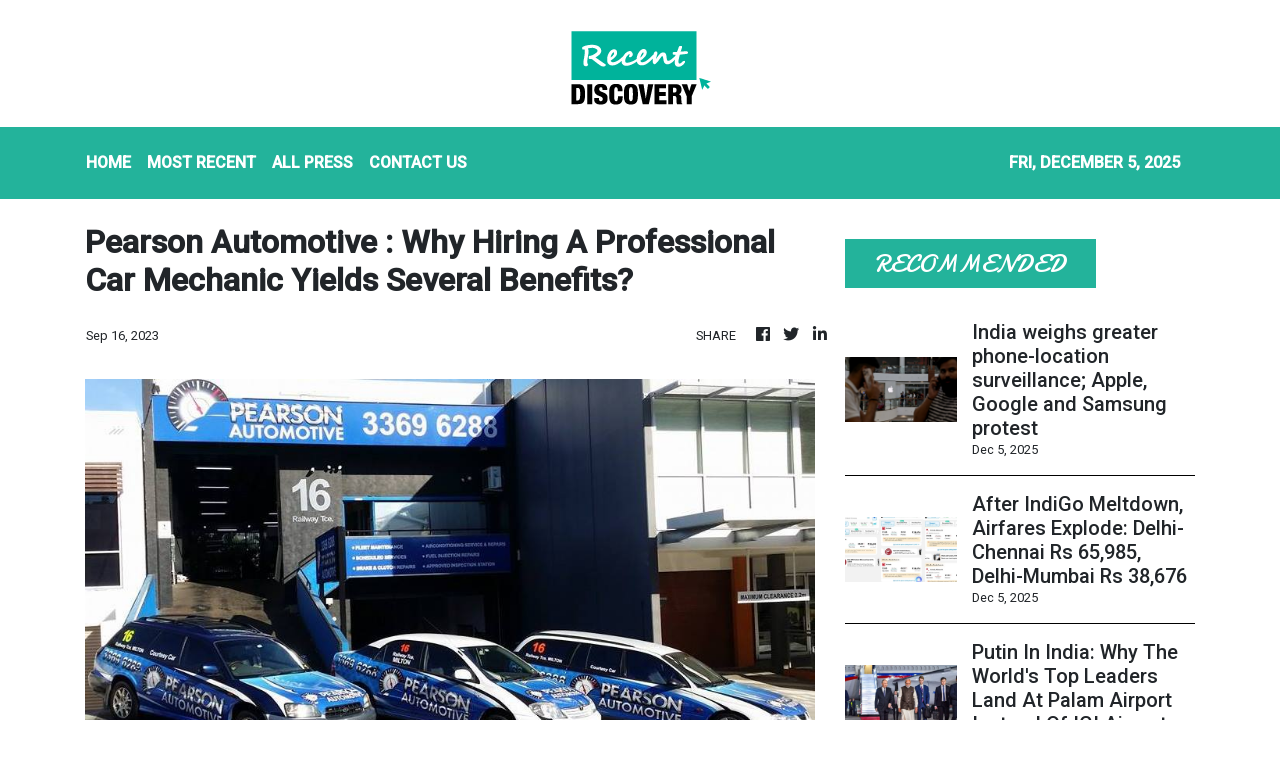

--- FILE ---
content_type: text/html; charset=utf-8
request_url: https://us-central1-vertical-news-network.cloudfunctions.net/get/fetch-include-rss
body_size: 24574
content:
[
  {
    "id": 107733094,
    "title": "EU fines X $140 million for breaching online content rules, TikTok settles with concessions ",
    "summary": "EU tech regulators have fined Elon Musk's social media company X 120 million euros for breaching online content rules under the Digital Services Act. This marks the first sanction under the landmark legislation, with rival TikTok avoiding a penalty through concessions. The EU emphasized that the law defends digital standards and is not censorship.",
    "slug": "eu-fines-x-140-million-for-breaching-online-content-rules-tiktok-settles-with-concessions-",
    "link": "https://economictimes.indiatimes.com/tech/technology/eu-fines-x-140-million-for-breaching-online-content-rules-tiktok-settles-with-concessions/articleshow/125788203.cms",
    "date_published": "2025-12-05T11:24:45.000Z",
    "images": "https://img.etimg.com/photo/msid-125788203,imgsize-39624.cms",
    "categories": "3492,4637,1005,1432,1436,2688,3484,3493,3552,3563,3566,4645,4654,4671,4728,4743,4751,4752,4758,4771,4772,4779,4780,4794,4795,4796,4797",
    "img_id": "0",
    "caption": "",
    "country": "India",
    "source_type": "rss",
    "source": "Economic Times"
  },
  {
    "id": 107733095,
    "title": "Kovai.co’s Document360 crosses $10 million ARR, looks to touch $25 million by 2028 ",
    "summary": "Kovai.co plans to invest Rs 220 crore in its Coimbatore development centre over three years. This investment aims to boost product innovation and AI capabilities. Document360 is projected to grow significantly, with Coimbatore becoming a hub for advanced engineering and AI development. Kovai.",
    "slug": "kovaicos-document360-crosses-10-million-arr-looks-to-touch-25-million-by-2028-",
    "link": "https://economictimes.indiatimes.com/tech/technology/kovai-cos-document360-crosses-10-million-arr-looks-to-touch-25-million-by-2028/articleshow/125788076.cms",
    "date_published": "2025-12-05T11:20:22.000Z",
    "images": "https://img.etimg.com/photo/msid-125788076,imgsize-47732.cms",
    "categories": "3492,4637,1005,1432,1436,2688,3484,3493,3552,3563,3566,4645,4654,4671,4728,4743,4751,4752,4758,4771,4772,4779,4780,4794,4795,4796,4797",
    "img_id": "0",
    "caption": "",
    "country": "India",
    "source_type": "rss",
    "source": "Economic Times"
  },
  {
    "id": 107733096,
    "title": "Will deploy smart factory solutions at govt's SCL fab: Applied Materials India head ",
    "summary": "Applied Materials has been chosen as the lowest bidder for one of the SCL Mohali modernisation packages, focused on upgrading the 200 mm fab with MES software and advanced automation. The company says its SmartFactory platform will help improve efficiency and quality, supporting India’s push to strengthen its semiconductor capabilities.",
    "slug": "will-deploy-smart-factory-solutions-at-govts-scl-fab-applied-materials-india-head-",
    "link": "https://economictimes.indiatimes.com/tech/technology/will-deploy-smart-factory-solutions-at-govts-scl-fab-applied-materials-india-head/articleshow/125787693.cms",
    "date_published": "2025-12-05T10:50:45.000Z",
    "images": "https://img.etimg.com/photo/msid-125787693,imgsize-78878.cms",
    "categories": "3492,4637,1005,1432,1436,2688,3484,3493,3552,3563,3566,4645,4654,4671,4728,4743,4751,4752,4758,4771,4772,4779,4780,4794,4795,4796,4797",
    "img_id": "0",
    "caption": "",
    "country": "India",
    "source_type": "rss",
    "source": "Economic Times"
  },
  {
    "id": 107733097,
    "title": "Corning and Optiemus Infracom inaugurate cover-glass finishing facility in Tamil Nadu ",
    "summary": "This cover-glass finishing plant will manufacture millions of top-tier components for mobile devices. The facility not only promises to generate numerous local jobs but also showcases India's commitment to advanced manufacturing excellence.",
    "slug": "corning-and-optiemus-infracom-inaugurate-coverglass-finishing-facility-in-tamil-nadu-",
    "link": "https://economictimes.indiatimes.com/tech/technology/corning-and-optiemus-infracom-inaugurate-cover-glass-finishing-facility-in-tamil-nadu/articleshow/125787508.cms",
    "date_published": "2025-12-05T10:47:05.000Z",
    "images": "https://img.etimg.com/photo/msid-125787508,imgsize-145478.cms",
    "categories": "3492,4637,1005,1432,1436,2688,3484,3493,3552,3563,3566,4645,4654,4671,4728,4743,4751,4752,4758,4771,4772,4779,4780,4794,4795,4796,4797",
    "img_id": "0",
    "caption": "",
    "country": "India",
    "source_type": "rss",
    "source": "Economic Times"
  },
  {
    "id": 107733098,
    "title": "IT-ITeS should explore building sectoral AI based tech which will create new jobs: IT Secretary ",
    "summary": "While acknowledging a gap in large model development, IT secretary S Krishnan said the focus is on AI adoption for economic impact. Digital public infrastructure is also highlighted as a tool for global influence and technological diplomacy.",
    "slug": "itites-should-explore-building-sectoral-ai-based-tech-which-will-create-new-jobs-it-secretary-",
    "link": "https://economictimes.indiatimes.com/tech/information-tech/it-ites-should-explore-building-sectoral-ai-based-tech-which-will-create-new-jobs-it-secretary/articleshow/125787207.cms",
    "date_published": "2025-12-05T10:28:15.000Z",
    "images": "https://img.etimg.com/photo/msid-125787207,imgsize-168404.cms",
    "categories": "3492,4637,1005,1432,1436,2688,3484,3493,3552,3563,3566,4645,4654,4671,4728,4743,4751,4752,4758,4771,4772,4779,4780,4794,4795,4796,4797",
    "img_id": "0",
    "caption": "",
    "country": "India",
    "source_type": "rss",
    "source": "Economic Times"
  },
  {
    "id": 107733099,
    "title": "Cloudflare says dashboard outage issue is fixed ",
    "summary": "Cloudflare said on Friday it has fixed an issue with its dashboard related Application Programming Interfaces (APIs). The outage had sent shares down 4.5% in premarket trading.",
    "slug": "cloudflare-says-dashboard-outage-issue-is-fixed-",
    "link": "https://economictimes.indiatimes.com/tech/technology/cloudflare-says-dashboard-outage-issue-is-fixed/articleshow/125786105.cms",
    "date_published": "2025-12-05T09:37:56.000Z",
    "images": "https://img.etimg.com/photo/msid-125786105,imgsize-21412.cms",
    "categories": "3492,4637,1005,1432,1436,2688,3484,3493,3552,3563,3566,4645,4654,4671,4728,4743,4751,4752,4758,4771,4772,4779,4780,4794,4795,4796,4797",
    "img_id": "0",
    "caption": "",
    "country": "India",
    "source_type": "rss",
    "source": "Economic Times"
  },
  {
    "id": 107733100,
    "title": "Dutch minister defends Nexperia takeover amid chip supply strains ",
    "summary": "Dutch Economic Affairs minister Vincent Karremans defended his surprise move to seize control of chipmaker Nexperia, saying it prevented deeper dependence on non-European suppliers. The action, taken without consulting allies, triggered Chinese retaliation and supply disruptions. With Nexperia now internally divided, Karremans says his priority is stabilising production and avoiding renewed shortages.",
    "slug": "dutch-minister-defends-nexperia-takeover-amid-chip-supply-strains-",
    "link": "https://economictimes.indiatimes.com/tech/technology/dutch-minister-defends-nexperia-takeover-amid-chip-supply-strains/articleshow/125786016.cms",
    "date_published": "2025-12-05T09:32:57.000Z",
    "images": "https://img.etimg.com/photo/msid-125786016,imgsize-208744.cms",
    "categories": "3492,4637,1005,1432,1436,2688,3484,3493,3552,3563,3566,4645,4654,4671,4728,4743,4751,4752,4758,4771,4772,4779,4780,4794,4795,4796,4797",
    "img_id": "0",
    "caption": "",
    "country": "India",
    "source_type": "rss",
    "source": "Economic Times"
  },
  {
    "id": 107733101,
    "title": "Amazon pays Italy $210 million to end tax, labour probe ",
    "summary": "Amazon’s Italian logistics unit has settled a probe into alleged tax fraud and labour violations by paying about €180 million ($210 million) and ending a staff-monitoring system. Prosecutors had earlier seized €121 million. The case mirrors wider investigations into hiring practices at major firms, with over €1 billion collected through similar settlements.",
    "slug": "amazon-pays-italy-210-million-to-end-tax-labour-probe-",
    "link": "https://economictimes.indiatimes.com/tech/technology/amazon-pays-italy-210-million-to-end-tax-labour-probe/articleshow/125785403.cms",
    "date_published": "2025-12-05T08:53:11.000Z",
    "images": "https://img.etimg.com/photo/msid-125785403,imgsize-36658.cms",
    "categories": "3492,4637,1005,1432,1436,2688,3484,3493,3552,3563,3566,4645,4654,4671,4728,4743,4751,4752,4758,4771,4772,4779,4780,4794,4795,4796,4797",
    "img_id": "0",
    "caption": "",
    "country": "India",
    "source_type": "rss",
    "source": "Economic Times"
  },
  {
    "id": 107691029,
    "title": "IndiGo Flight Cancellations Live Updates: DGCA Steps In As Delhi, Chennai Airports Report Unprecedented Cancellations",
    "summary": "IndiGo Flights Cancelled, Delayed Today Live Updates: Over 700 flights were cancelled today alone- the highest single-day cancellation count in the carrier’s 20-year history.",
    "slug": "indigo-flight-cancellations-live-updates-dgca-steps-in-as-delhi-chennai-airports-report-unprecedented-cancellations",
    "link": "https://www.news18.com/india/indigo-flight-cancellations-live-updates-indigo-airlines-status-disruptions-planes-delayed-cancelled-news-today-liveblog-ws-b-9750933.html",
    "date_published": "2025-12-05T08:14:58.000Z",
    "images": "https://images.news18.com/ibnlive/uploads/2025/12/NW18-4-2025-12-2e502786af60afff996f15d8eef0edc1-3x2.png",
    "categories": "3492,4637,1005,1432,1436,2688,3484,3493,3552,3563,3566,4645,4654,4671,4728,4743,4751,4752,4758,4771,4772,4779,4780,4794,4795,4796,4797",
    "img_id": "0",
    "caption": "",
    "country": "India",
    "source_type": "rss",
    "source": "News18"
  },
  {
    "id": 107733102,
    "title": "India weighs greater phone-location surveillance; Apple, Google and Samsung protest ",
    "summary": "The Indian government is reviewing a telecom industry proposal to force smartphone makers to keep satellite-based location tracking (A-GPS) always active for law enforcement purposes. The move, aimed at providing authorities with precise user locations, has raised strong privacy concerns from Apple, Google, and Samsung, who argue it would turn phones into “dedicated surveillance devices” and pose legal, security, and privacy risks.",
    "slug": "india-weighs-greater-phonelocation-surveillance-apple-google-and-samsung-protest-",
    "link": "https://economictimes.indiatimes.com/tech/technology/india-weighs-greater-phone-location-surveillance-apple-google-and-samsung-protest/articleshow/125787143.cms",
    "date_published": "2025-12-05T08:13:56.000Z",
    "images": "https://img.etimg.com/photo/msid-125787143,imgsize-102894.cms",
    "categories": "3492,4637,1005,1432,1436,2688,3484,3493,3552,3563,3566,4645,4654,4671,4728,4743,4751,4752,4758,4771,4772,4779,4780,4794,4795,4796,4797",
    "img_id": "0",
    "caption": "",
    "country": "India",
    "source_type": "rss",
    "source": "Economic Times"
  },
  {
    "id": 107713072,
    "title": "After IndiGo Meltdown, Airfares Explode: Delhi-Chennai Rs 65,985, Delhi-Mumbai Rs 38,676",
    "summary": "The sudden fare spike comes at a time when thousands of passengers are scrambling for alternatives after IndiGo halted all its domestic departures from Delhi and Chennai.",
    "slug": "after-indigo-meltdown-airfares-explode-delhichennai-rs-65985-delhimumbai-rs-38676",
    "link": "https://www.news18.com/india/after-indigo-meltdown-airfares-explode-delhi-chennai-rs-65985-delhi-mumbai-rs-38676-9751759.html",
    "date_published": "2025-12-05T08:11:58.000Z",
    "images": "https://images.news18.com/ibnlive/uploads/2025/12/MixCollage-05-Dec-2025-01-37-PM-8957-2025-12-34217724458723ea8dc128bec6d6a891-3x2.jpg",
    "categories": "3492,4637,1005,1432,1436,2688,3484,3493,3552,3563,3566,4645,4654,4671,4728,4743,4751,4752,4758,4771,4772,4779,4780,4794,4795,4796,4797",
    "img_id": "0",
    "caption": "",
    "country": "India",
    "source_type": "rss",
    "source": "News18"
  },
  {
    "id": 107713078,
    "title": "Putin In India: Why The World's Top Leaders Land At Palam Airport Instead Of IGI Airport",
    "summary": "Palam provides what the world's most protected dignitaries require; a space where crowd-free movement and airtight security can be guaranteed every single time",
    "slug": "putin-in-india-why-the-worlds-top-leaders-land-at-palam-airport-instead-of-igi-airport",
    "link": "https://www.news18.com/india/putin-in-india-why-the-worlds-top-leaders-land-at-palam-airport-instead-of-igi-airport-ws-akl-9751506.html",
    "date_published": "2025-12-05T08:08:34.000Z",
    "images": "https://images.news18.com/ibnlive/uploads/2025/12/Untitled-design-2025-12-05T124747.500-2025-12-6f4fc83bb76318184546703a3ac3da6b-3x2.jpg",
    "categories": "3492,4637,1005,1432,1436,2688,3484,3493,3552,3563,3566,4645,4654,4671,4728,4743,4751,4752,4758,4771,4772,4779,4780,4794,4795,4796,4797",
    "img_id": "0",
    "caption": "",
    "country": "India",
    "source_type": "rss",
    "source": "News18"
  },
  {
    "id": 107713076,
    "title": "Aviation Regulator Withdraws Pilot Duty Rules After IndiGo Meltdown Grounds Hundreds Of Flights",
    "summary": "The relaxation is aimed at giving IndiGo additional flexibility to stabilise schedules as it struggles with pilot and crew shortages.",
    "slug": "aviation-regulator-withdraws-pilot-duty-rules-after-indigo-meltdown-grounds-hundreds-of-flights",
    "link": "https://www.news18.com/india/dgca-puts-weekly-rest-rule-in-abeyance-amid-nationwide-indigo-flight-disruptions-9751725.html",
    "date_published": "2025-12-05T08:07:13.000Z",
    "images": "https://images.news18.com/ibnlive/uploads/2025/10/Untitled-design-2025-10-18T122150.542-2025-10-6928ffa44d16d3590207eca36f286b52-3x2.jpg",
    "categories": "3492,4637,1005,1432,1436,2688,3484,3493,3552,3563,3566,4645,4654,4671,4728,4743,4751,4752,4758,4771,4772,4779,4780,4794,4795,4796,4797",
    "img_id": "0",
    "caption": "",
    "country": "India",
    "source_type": "rss",
    "source": "News18"
  },
  {
    "id": 107680380,
    "title": "Putin's India Visit LIVE Updates: ‘Russia Working On Peaceful Settlement With Ukraine’, Says Putin During Bilateral Talks With PM Modi",
    "summary": "Putin's India Visit LIVE Updates: The core agenda at Hyderabad House is economic recalibration, as both leaders seek to deepen their “Special and Privileged Strategic Partnership\".",
    "slug": "putins-india-visit-live-updates-russia-working-on-peaceful-settlement-with-ukraine-says-putin-during-bilateral-talks-with-pm-modi",
    "link": "https://www.news18.com/india/vladimir-putin-india-visit-live-updates-russia-india-annual-summit-2025-crude-oil-deals-strategic-ties-trade-defence-news-liveblog-9750781.html",
    "date_published": "2025-12-05T08:05:59.000Z",
    "images": "https://images.news18.com/ibnlive/uploads/2025/12/Untitled-design-2025-12-05T121103.254-2025-12-c145a7c4cd92fc666e9171d233dfe3ac-3x2.jpg",
    "categories": "3492,4637,1005,1432,1436,2688,3484,3493,3552,3563,3566,4645,4654,4671,4728,4743,4751,4752,4758,4771,4772,4779,4780,4794,4795,4796,4797",
    "img_id": "0",
    "caption": "",
    "country": "India",
    "source_type": "rss",
    "source": "News18"
  },
  {
    "id": 107713073,
    "title": "Govindpuri Jeweller Stabbed to Death in Robbery; Accused Ankit Nabbed",
    "summary": "As per the police, the accused had lost Rs 20 lakh in online gaming and that's why he planned robbery. He watched heist videos on YouTube.",
    "slug": "govindpuri-jeweller-stabbed-to-death-in-robbery-accused-ankit-nabbed",
    "link": "https://www.news18.com/india/govindpuri-jeweller-stabbed-to-death-in-robbery-accused-ankit-nabbed-ws-bl-9751696.html",
    "date_published": "2025-12-05T07:58:47.000Z",
    "images": "https://images.news18.com/ibnlive/uploads/2025/12/Crime-2025-12-c9d3861f74f4ac1d74181b11a07e4f66-3x2.jpg",
    "categories": "3492,4637,1005,1432,1436,2688,3484,3493,3552,3563,3566,4645,4654,4671,4728,4743,4751,4752,4758,4771,4772,4779,4780,4794,4795,4796,4797",
    "img_id": "0",
    "caption": "",
    "country": "India",
    "source_type": "rss",
    "source": "News18"
  },
  {
    "id": 107713077,
    "title": "‘Muh Khol, Jawab De’ To ’...Neeche Se Blood Gir Raha’ — IndiGo Passengers Fly Off The Handle Amid Cancellations",
    "summary": "The video has not only questioned the authorities of IndiGo but also taken a jab at the lack of humanity shown by others in the airport.",
    "slug": "muh-khol-jawab-de-to-neeche-se-blood-gir-raha-indigo-passengers-fly-off-the-handle-amid-cancellations",
    "link": "https://www.news18.com/viral/indigo-flight-delay-passengers-create-ruckus-at-airport-amid-cancellations-video-aa-ws-l-9751724.html",
    "date_published": "2025-12-05T07:56:43.000Z",
    "images": "https://images.news18.com/ibnlive/uploads/2025/12/Untitled-design-2025-12-05T131905.243-2025-12-97b1d6bcf3a886183eac16fe44c64cec-3x2.jpg",
    "categories": "3492,4637,1005,1432,1436,2688,3484,3493,3552,3563,3566,4645,4654,4671,4728,4743,4751,4752,4758,4771,4772,4779,4780,4794,4795,4796,4797",
    "img_id": "0",
    "caption": "",
    "country": "India",
    "source_type": "rss",
    "source": "News18"
  },
  {
    "id": 107713074,
    "title": "ISKCON Thanks PM Modi For Gifting Russian Edition Of Gita To Russian President Putin",
    "summary": "Vice President and Spokesperson of ISKCON Kolkata, added that the organisation would be happy to supply copies in all available languages for further distribution.",
    "slug": "iskcon-thanks-pm-modi-for-gifting-russian-edition-of-gita-to-russian-president-putin",
    "link": "https://www.news18.com/india/iskcon-thanks-pm-modi-for-gifting-russian-edition-of-gita-to-russian-president-putin-ws-l-9751673.html",
    "date_published": "2025-12-05T07:54:47.000Z",
    "images": "https://images.news18.com/ibnlive/uploads/2025/12/Untitled-design-2025-12-05T132403.811-2025-12-fad4a1577f802c48ea76c9fa2cfa6c9a-3x2.jpg",
    "categories": "3492,4637,1005,1432,1436,2688,3484,3493,3552,3563,3566,4645,4654,4671,4728,4743,4751,4752,4758,4771,4772,4779,4780,4794,4795,4796,4797",
    "img_id": "0",
    "caption": "",
    "country": "India",
    "source_type": "rss",
    "source": "News18"
  },
  {
    "id": 107713075,
    "title": "IndiGo Flight Cancelled, Bengaluru Techies Attend Own Reception Online — Their ‘Sorry’ Livestreamed Next To Stage",
    "summary": "A couple in Bhubaneswar had to attend their own reception online after IndiGo cancelled their flight to Hubballi.",
    "slug": "indigo-flight-cancelled-bengaluru-techies-attend-own-reception-online-their-sorry-livestreamed-next-to-stage",
    "link": "https://www.news18.com/viral/indigo-flight-cancelled-bengaluru-techies-attend-reception-online-video-aa-ws-l-9751736.html",
    "date_published": "2025-12-05T07:54:28.000Z",
    "images": "https://images.news18.com/ibnlive/uploads/2025/12/Untitled-design-2025-12-05T132255.176-2025-12-b24ac260376fb67989947c8ca51fb401-3x2.jpg",
    "categories": "3492,4637,1005,1432,1436,2688,3484,3493,3552,3563,3566,4645,4654,4671,4728,4743,4751,4752,4758,4771,4772,4779,4780,4794,4795,4796,4797",
    "img_id": "0",
    "caption": "",
    "country": "India",
    "source_type": "rss",
    "source": "News18"
  },
  {
    "id": 107713085,
    "title": "'India Not Neutral, We're On The Side Of Peace': PM Modi To President Putin On Ukraine",
    "summary": "President Putin thanked Modi for the invitation, expressing appreciation for the warm welcome extended to him and his delegation during their visit",
    "slug": "india-not-neutral-were-on-the-side-of-peace-pm-modi-to-president-putin-on-ukraine",
    "link": "https://www.news18.com/india/india-not-neutral-believes-in-peace-pm-modi-during-bilateral-talks-with-russias-putin-9751494.html",
    "date_published": "2025-12-05T07:37:57.000Z",
    "images": "https://images.news18.com/ibnlive/uploads/2025/12/Untitled-design-2025-12-05T123706.680-2025-12-5f347a087c2010d20022011724cb4a58-3x2.jpg",
    "categories": "3492,4637,1005,1432,1436,2688,3484,3493,3552,3563,3566,4645,4654,4671,4728,4743,4751,4752,4758,4771,4772,4779,4780,4794,4795,4796,4797",
    "img_id": "0",
    "caption": "",
    "country": "India",
    "source_type": "rss",
    "source": "News18"
  },
  {
    "id": 107702256,
    "title": "Delhi, Chennai Airports Report Unprecedented IndiGo Cancellations As Travel Chaos Deepens",
    "summary": "Delhi Airport halted all IndiGo domestic departures until midnight, while Chennai Airport imposed a similar suspension until 6 pm as the airline’s operational crisis deepened.",
    "slug": "delhi-chennai-airports-report-unprecedented-indigo-cancellations-as-travel-chaos-deepens",
    "link": "https://www.news18.com/india/delhi-airport-cancels-all-indigo-domestic-flights-till-midnight-amid-nationwide-delays-9751362.html",
    "date_published": "2025-12-05T07:37:02.000Z",
    "images": "https://images.news18.com/ibnlive/uploads/2025/01/indigo-flight-prepone-airline-bribes-passenger-2025-01-9fc8f5e119f3f7de9c074e1d41a5c405-3x2.png",
    "categories": "3492,4637,1005,1432,1436,2688,3484,3493,3552,3563,3566,4645,4654,4671,4728,4743,4751,4752,4758,4771,4772,4779,4780,4794,4795,4796,4797",
    "img_id": "0",
    "caption": "",
    "country": "India",
    "source_type": "rss",
    "source": "News18"
  },
  {
    "id": 107713082,
    "title": "Why Modi, Putin Travelled In Toyota Fortuner Instead Of Standard Armoured SUV | Exclusive",
    "summary": "Modi, Putin car ride: “SPG prefers neutral vehicles for heads of state. A neutral Toyota is easier to modify, armour, and integrate into mixed convoys,” intel sources told News18",
    "slug": "why-modi-putin-travelled-in-toyota-fortuner-instead-of-standard-armoured-suv-exclusive",
    "link": "https://www.news18.com/india/modi-putin-ride-in-toyota-fortuner-instead-of-standard-armoured-suv-heres-why-exclusive-ws-kl-9751511.html",
    "date_published": "2025-12-05T07:34:41.000Z",
    "images": "https://images.news18.com/ibnlive/uploads/2025/12/new-2025-12-0b665e2280f906edca187af52d951251-3x2.jpg",
    "categories": "3492,4637,1005,1432,1436,2688,3484,3493,3552,3563,3566,4645,4654,4671,4728,4743,4751,4752,4758,4771,4772,4779,4780,4794,4795,4796,4797",
    "img_id": "0",
    "caption": "",
    "country": "India",
    "source_type": "rss",
    "source": "News18"
  },
  {
    "id": 107702259,
    "title": "IndiGo Faces The Heat: Govt Shows 'Clear Displeasure', DGCA Launches Strict On-Ground Checks",
    "summary": "Expressing clear displeasure over how IndiGo handled the transition despite ample preparation time, the minister directed the airline to urgently restore normal operations.",
    "slug": "indigo-faces-the-heat-govt-shows-clear-displeasure-dgca-launches-strict-onground-checks",
    "link": "https://www.news18.com/india/civil-aviation-minister-directs-dgca-to-closely-track-airfares-amid-indigo-disruptions-9751316.html",
    "date_published": "2025-12-05T07:30:18.000Z",
    "images": "https://images.news18.com/ibnlive/uploads/2025/12/Untitled-design-2025-12-04T183923.870-2025-12-38d90343c22a094c4aa7425ccdac7045-3x2.jpg",
    "categories": "3492,4637,1005,1432,1436,2688,3484,3493,3552,3563,3566,4645,4654,4671,4728,4743,4751,4752,4758,4771,4772,4779,4780,4794,4795,4796,4797",
    "img_id": "0",
    "caption": "",
    "country": "India",
    "source_type": "rss",
    "source": "News18"
  },
  {
    "id": 107713079,
    "title": "How Mussoorie Training Turned Into Love For IAS Officers Ankur Tripathi And Kritika Mishra!",
    "summary": "Their paths crossed as trainees in Mussoorie, where shared ambitions quietly sparked a deeper bond. Now, the two rising IAS officers are preparing to begin a new chapter together",
    "slug": "how-mussoorie-training-turned-into-love-for-ias-officers-ankur-tripathi-and-kritika-mishra",
    "link": "https://www.news18.com/photogallery/india/how-mussoorie-training-turned-into-love-for-ias-officers-ankur-tripathi-and-kritika-mishra-ws-al-9751464.html",
    "date_published": "2025-12-05T07:29:32.000Z",
    "images": "https://images.news18.com/ibnlive/uploads/2025/12/IAS-Officers-Ankur-Tripathi-Kritika-Mishra-2025-12-7844632a27d9a312f050efb445430208-3x2.png",
    "categories": "3492,4637,1005,1432,1436,2688,3484,3493,3552,3563,3566,4645,4654,4671,4728,4743,4751,4752,4758,4771,4772,4779,4780,4794,4795,4796,4797",
    "img_id": "0",
    "caption": "",
    "country": "India",
    "source_type": "rss",
    "source": "News18"
  },
  {
    "id": 107713080,
    "title": "Newlywed Techie Couple's IndiGo Flight Get Cancelled. They Attend Their Own Reception Online",
    "summary": "The couple were set to travel to Hubballi to attend their reception. However, due to cancellation of their flight, they attended the reception virtually via video conferencing.",
    "slug": "newlywed-techie-couples-indigo-flight-get-cancelled-they-attend-their-own-reception-online",
    "link": "https://www.news18.com/viral/newlywed-techie-couples-indigo-flight-got-cancelled-they-attend-their-own-reception-online-9751433.html",
    "date_published": "2025-12-05T07:26:16.000Z",
    "images": "https://images.news18.com/ibnlive/uploads/2025/12/FotoJet-40-2025-12-b3ba33df52e998e08bc6428a1d3c24f4-3x2.jpg",
    "categories": "3492,4637,1005,1432,1436,2688,3484,3493,3552,3563,3566,4645,4654,4671,4728,4743,4751,4752,4758,4771,4772,4779,4780,4794,4795,4796,4797",
    "img_id": "0",
    "caption": "",
    "country": "India",
    "source_type": "rss",
    "source": "News18"
  },
  {
    "id": 107713084,
    "title": "'India-Russia Ties Based On Trust': Putin Expresses Gratitude To PM Modi For Ukraine Peace Efforts",
    "summary": "Putin is on his first visit to India in four years for a two-day State visit to India at the invitation of Prime Minister Narendra Modi.",
    "slug": "indiarussia-ties-based-on-trust-putin-expresses-gratitude-to-pm-modi-for-ukraine-peace-efforts",
    "link": "https://www.news18.com/india/russia-india-relationship-based-on-trust-vladimir-putin-9751515.html",
    "date_published": "2025-12-05T07:25:14.000Z",
    "images": "https://images.news18.com/ibnlive/uploads/2025/12/FotoJet-39-2025-12-e36128d405b8bced10fb5be7921988e0-3x2.jpg",
    "categories": "3492,4637,1005,1432,1436,2688,3484,3493,3552,3563,3566,4645,4654,4671,4728,4743,4751,4752,4758,4771,4772,4779,4780,4794,4795,4796,4797",
    "img_id": "0",
    "caption": "",
    "country": "India",
    "source_type": "rss",
    "source": "News18"
  },
  {
    "id": 107713081,
    "title": "New KSRTC Bus Routes From Bengaluru Rolled Out, Here’s Who Benefits Most",
    "summary": "Karnataka’s most relied-upon public transport operator has launched two new night services, a non AC sleeper to Manvi and an AC sleeper to Bagalkote.",
    "slug": "new-ksrtc-bus-routes-from-bengaluru-rolled-out-heres-who-benefits-most",
    "link": "https://www.news18.com/cities/bengaluru-news/new-ksrtc-bus-routes-from-bengaluru-rolled-out-heres-who-benefits-most-skn-ws-l-9751544.html",
    "date_published": "2025-12-05T07:22:17.000Z",
    "images": "https://images.news18.com/ibnlive/uploads/2025/12/KSRTC-New-2025-12-c76ecfb311fb14bc165a2519e63dbeb8-3x2.jpg",
    "categories": "3492,4637,1005,1432,1436,2688,3484,3493,3552,3563,3566,4645,4654,4671,4728,4743,4751,4752,4758,4771,4772,4779,4780,4794,4795,4796,4797",
    "img_id": "0",
    "caption": "",
    "country": "India",
    "source_type": "rss",
    "source": "News18"
  },
  {
    "id": 107714395,
    "title": "SoftBank's Arm plans to set up chip design facility in South Korea ",
    "summary": "South Korea and Arm have signed an agreement to boost the nation’s semiconductor and AI capabilities, including a chip design school to train around 1,400 specialists. SoftBank’s Masayoshi Son reiterated his belief in AI surpassing human intelligence. The deal aligns with South Korea’s broader push to strengthen its AI and chip ecosystem.",
    "slug": "softbanks-arm-plans-to-set-up-chip-design-facility-in-south-korea-",
    "link": "https://economictimes.indiatimes.com/tech/technology/softbanks-arm-plans-to-set-up-chip-design-facility-in-south-korea/articleshow/125783747.cms",
    "date_published": "2025-12-05T07:22:01.000Z",
    "images": "https://img.etimg.com/photo/msid-125783747,imgsize-180638.cms",
    "categories": "3492,4637,1005,1432,1436,2688,3484,3493,3552,3563,3566,4645,4654,4671,4728,4743,4751,4752,4758,4771,4772,4779,4780,4794,4795,4796,4797",
    "img_id": "0",
    "caption": "",
    "country": "India",
    "source_type": "rss",
    "source": "Economic Times"
  },
  {
    "id": 107713083,
    "title": "News18 Afternoon Digest: Over 650 IndiGo Flights Cancelled, Russia-India Hold Bilateral Talks & Other Top News",
    "summary": "We are also covering: Delhi Airport Cancels All IndiGo Domestic Flights Till Midnight Amid Nationwide Delays.",
    "slug": "news18-afternoon-digest-over-650-indigo-flights-cancelled-russiaindia-hold-bilateral-talks-other-top-news",
    "link": "https://www.news18.com/india/news18-afternoon-digest-over-650-indigo-flights-cancelled-russia-india-hold-bilateral-talks-other-top-news-ws-l-9751547.html",
    "date_published": "2025-12-05T07:15:32.000Z",
    "images": "https://images.news18.com/ibnlive/uploads/2025/07/indigo-2025-07-2441a9ac5bcf837861d7cd772b9d467f-3x2.png",
    "categories": "3492,4637,1005,1432,1436,2688,3484,3493,3552,3563,3566,4645,4654,4671,4728,4743,4751,4752,4758,4771,4772,4779,4780,4794,4795,4796,4797",
    "img_id": "0",
    "caption": "",
    "country": "India",
    "source_type": "rss",
    "source": "News18"
  },
  {
    "id": 107702260,
    "title": "Two Takeaways From PM Modi-Putin Car Ride: A Deepening Rapport And India’s Strategic Autonomy",
    "summary": "By breaking protocol to greet Putin, PM Modi projected confidence in a partnership that remains resilient, and in India’s resolve to chart its own course amid global crosswinds",
    "slug": "two-takeaways-from-pm-modiputin-car-ride-a-deepening-rapport-and-indias-strategic-autonomy",
    "link": "https://www.news18.com/explainers/two-takeaways-from-pm-modi-putin-car-ride-a-deepening-rapport-and-indias-strategic-autonomy-ws-l-9751279.html",
    "date_published": "2025-12-05T07:09:59.000Z",
    "images": "https://images.news18.com/ibnlive/uploads/2025/12/1-2025-12-04T222247.007-2025-12-6af9592f3727c3b943baac5b96f515da-3x2.png",
    "categories": "3492,4637,1005,1432,1436,2688,3484,3493,3552,3563,3566,4645,4654,4671,4728,4743,4751,4752,4758,4771,4772,4779,4780,4794,4795,4796,4797",
    "img_id": "0",
    "caption": "",
    "country": "India",
    "source_type": "rss",
    "source": "News18"
  },
  {
    "id": 107714396,
    "title": "Cristiano Ronaldo joins AI company Perplexity as investor, brand ambassador ",
    "summary": "Cristiano Ronaldo has joined AI company Perplexity as an investor and brand ambassador. He launched the Ronaldo hub, a custom AI assistant for fans to explore his archive, ask questions, and relive goals. Perplexity aims to expand AI adoption globally, leveraging Ronaldo’s 650 million-plus social media followers.",
    "slug": "cristiano-ronaldo-joins-ai-company-perplexity-as-investor-brand-ambassador-",
    "link": "https://economictimes.indiatimes.com/tech/artificial-intelligence/cristiano-ronaldo-joins-ai-company-perplexity-as-investor-brand-ambassador/articleshow/125782995.cms",
    "date_published": "2025-12-05T06:49:31.000Z",
    "images": "https://img.etimg.com/photo/msid-125782995,imgsize-23242.cms",
    "categories": "3492,4637,1005,1432,1436,2688,3484,3493,3552,3563,3566,4645,4654,4671,4728,4743,4751,4752,4758,4771,4772,4779,4780,4794,4795,4796,4797",
    "img_id": "0",
    "caption": "",
    "country": "India",
    "source_type": "rss",
    "source": "Economic Times"
  },
  {
    "id": 107713086,
    "title": "Travelling With A Wheelchair? Bengaluru Airport’s New Lifter Makes It Easier",
    "summary": "Travellers have echoed this sentiment, noting that being able to remain in their own wheelchair without unnecessary transfers offers a sense of control, safety and confidence.",
    "slug": "travelling-with-a-wheelchair-bengaluru-airports-new-lifter-makes-it-easier",
    "link": "https://www.news18.com/cities/bengaluru-news/travelling-with-a-wheelchair-bengaluru-airports-new-eagle-lifter-makes-boarding-easier-skn-ws-l-9751399.html",
    "date_published": "2025-12-05T06:31:56.000Z",
    "images": "https://images.news18.com/ibnlive/uploads/2025/12/Mobility-2025-12-63ade62a22acbe2cf124279ad54c4964-3x2.jpg",
    "categories": "3492,4637,1005,1432,1436,2688,3484,3493,3552,3563,3566,4645,4654,4671,4728,4743,4751,4752,4758,4771,4772,4779,4780,4794,4795,4796,4797",
    "img_id": "0",
    "caption": "",
    "country": "India",
    "source_type": "rss",
    "source": "News18"
  },
  {
    "id": 107713071,
    "title": "Samsung Galaxy Tab A11 With 90Hz Display And 5,100mAh Battery Launched: Price, Specs",
    "summary": "Samsung has introduced the smaller Tab A11 model in the country along with the A11+ that was announced this month.",
    "slug": "samsung-galaxy-tab-a11-with-90hz-display-and-5100mah-battery-launched-price-specs",
    "link": "https://www.news18.com/tech/samsung-galaxy-tab-a11-with-90hz-display-and-5100mah-battery-launched-price-specs-9751266.html",
    "date_published": "2025-12-05T06:28:58.000Z",
    "images": "https://images.news18.com/ibnlive/uploads/2025/12/Samsung-Galaxy-Tab-A11-India-launch-price-2025-12-19f14cb6fa14732f7b3508136e286567-3x2.jpg",
    "categories": "3492,4637,1005,1432,1436,2688,3484,3493,3552,3563,3566,4645,4654,4671,4728,4743,4751,4752,4758,4771,4772,4779,4780,4794,4795,4796,4797",
    "img_id": "0",
    "caption": "",
    "country": "India",
    "source_type": "rss",
    "source": "News18"
  },
  {
    "id": 107691023,
    "title": "'No Proper Meals, Costly Tickets': IndiGo Chaos Leaves Flyers Stranded; Over 700 Flights Hit",
    "summary": "IndiGo, the largest carrier in India, cancelled more than 700 flights, the highest single-day disruption in its 20-year history.",
    "slug": "no-proper-meals-costly-tickets-indigo-chaos-leaves-flyers-stranded-over-700-flights-hit",
    "link": "https://www.news18.com/india/no-proper-meals-costly-tickets-indigo-chaos-leaves-flyers-stranded-over-550-flights-hit-9751037.html",
    "date_published": "2025-12-05T06:19:14.000Z",
    "images": "https://images.news18.com/ibnlive/uploads/2025/12/Untitled-design-2025-12-05T091137.395-2025-12-b0c3bd7abedeb8206f841c03d091d34b-3x2.jpg",
    "categories": "3492,4637,1005,1432,1436,2688,3484,3493,3552,3563,3566,4645,4654,4671,4728,4743,4751,4752,4758,4771,4772,4779,4780,4794,4795,4796,4797",
    "img_id": "0",
    "caption": "",
    "country": "India",
    "source_type": "rss",
    "source": "News18"
  },
  {
    "id": 107702263,
    "title": "'Flying Nightmare With IndiGo': Passengers Stranded As Disruptions Continue For 3rd Day In Row",
    "summary": "IndiGo has been grappling with operational disruptions due to cabin crew woes and other factors.",
    "slug": "flying-nightmare-with-indigo-passengers-stranded-as-disruptions-continue-for-3rd-day-in-row",
    "link": "https://www.news18.com/india/indigo-staff-not-communicating-passengers-stranded-as-nationwide-flight-delays-persist-9751171.html",
    "date_published": "2025-12-05T06:06:13.000Z",
    "images": "https://images.news18.com/ibnlive/uploads/2025/01/indigo-flight-prepone-airline-bribes-passenger-2025-01-9fc8f5e119f3f7de9c074e1d41a5c405-3x2.png",
    "categories": "3492,4637,1005,1432,1436,2688,3484,3493,3552,3563,3566,4645,4654,4671,4728,4743,4751,4752,4758,4771,4772,4779,4780,4794,4795,4796,4797",
    "img_id": "0",
    "caption": "",
    "country": "India",
    "source_type": "rss",
    "source": "News18"
  },
  {
    "id": 107702254,
    "title": "ISIS Suspect In Bengaluru Jail Caught Selling Shawarma, The Trail Led Elsewhere",
    "summary": "With access to ingredients and basic kitchen tools, he prepared chicken and mutton shawarma for inmates, reportedly selling each portion at nearly double the market rate.",
    "slug": "isis-suspect-in-bengaluru-jail-caught-selling-shawarma-the-trail-led-elsewhere",
    "link": "https://www.news18.com/india/isis-suspect-in-bengaluru-jail-caught-selling-shawarma-the-trail-led-elsewhere-skn-ws-l-9751297.html",
    "date_published": "2025-12-05T06:02:38.000Z",
    "images": "https://images.news18.com/ibnlive/uploads/2025/12/Prison-Shawarma-2025-12-236a15f92fefe4f41d61f1d9ac8b00e2-3x2.jpg",
    "categories": "3492,4637,1005,1432,1436,2688,3484,3493,3552,3563,3566,4645,4654,4671,4728,4743,4751,4752,4758,4771,4772,4779,4780,4794,4795,4796,4797",
    "img_id": "0",
    "caption": "",
    "country": "India",
    "source_type": "rss",
    "source": "News18"
  },
  {
    "id": 107702255,
    "title": "IndiGo Chaos: Flight Delayed Or Cancelled? Know Your Rights To Free Food, Hotels And Refund",
    "summary": "Flight delayed, gate changed, or cancelled? DGCA rules protect your rights, including free food, drinks, hotel, refunds, and compensation depending on the situation",
    "slug": "indigo-chaos-flight-delayed-or-cancelled-know-your-rights-to-free-food-hotels-and-refund",
    "link": "https://www.news18.com/business/indigo-chaos-flight-delayed-or-cancelled-know-your-rights-to-free-food-hotels-and-refund-ws-aekl-9751203.html",
    "date_published": "2025-12-05T05:59:08.000Z",
    "images": "https://images.news18.com/ibnlive/uploads/2025/12/Stranded-passengers-try-to-get-answers-from-IndiGo-officials-at-Swami-Vivekananda-Airport-in-Raipur-Chhattisgarh.-PTI-2025-12-ae1ed7460c264cd3938ad9439f240127-3x2.png",
    "categories": "3492,4637,1005,1432,1436,2688,3484,3493,3552,3563,3566,4645,4654,4671,4728,4743,4751,4752,4758,4771,4772,4779,4780,4794,4795,4796,4797",
    "img_id": "0",
    "caption": "",
    "country": "India",
    "source_type": "rss",
    "source": "News18"
  },
  {
    "id": 107702257,
    "title": "Hyderabad Airport Receives Bomb Threat, Mail Mentions Flight Number",
    "summary": "Immediately after receiving the information, full emergency was declared and checks were conducted in the flight.",
    "slug": "hyderabad-airport-receives-bomb-threat-mail-mentions-flight-number",
    "link": "https://www.news18.com/india/hyderabad-airport-receives-bomb-threat-mail-mentions-flight-number-9751333.html",
    "date_published": "2025-12-05T05:58:04.000Z",
    "images": "https://images.news18.com/ibnlive/uploads/2025/12/Created-in-1931-this-choker-featured-platinum-rubies-diamonds-and-elegant-pearls-2025-12-02T154528.140-2025-12-e7192c45a8e41bda38ce405ab39dd93e-3x2.png",
    "categories": "3492,4637,1005,1432,1436,2688,3484,3493,3552,3563,3566,4645,4654,4671,4728,4743,4751,4752,4758,4771,4772,4779,4780,4794,4795,4796,4797",
    "img_id": "0",
    "caption": "",
    "country": "India",
    "source_type": "rss",
    "source": "News18"
  },
  {
    "id": 107702252,
    "title": "Xiaomi Could Be Entering The Tri-Foldable Arena Very Soon: Know More",
    "summary": "Xiaomi is going to join the likes of Samsung, Huawei and other brands with its own version of a tri-foldable device that should launch in 2026",
    "slug": "xiaomi-could-be-entering-the-trifoldable-arena-very-soon-know-more",
    "link": "https://www.news18.com/tech/xiaomi-could-be-entering-the-tri-foldable-arena-very-soon-know-more-9751169.html",
    "date_published": "2025-12-05T05:54:18.000Z",
    "images": "https://images.news18.com/ibnlive/uploads/2025/07/Tecno-tri-fold-concept-phone-2025-07-36fe6fe397d052a5a2d77c5375fedaf5-3x2.jpg",
    "categories": "3492,4637,1005,1432,1436,2688,3484,3493,3552,3563,3566,4645,4654,4671,4728,4743,4751,4752,4758,4771,4772,4779,4780,4794,4795,4796,4797",
    "img_id": "0",
    "caption": "",
    "country": "India",
    "source_type": "rss",
    "source": "News18"
  },
  {
    "id": 107691030,
    "title": "Bengaluru Techie Suicide Sparks Tough Questions: Are India’s Justice Delays Turning Deadly?",
    "summary": "According to the Judicial Data, there were about 5.29 crore pending cases across India’s courts with roughly 86,700 in the Supreme Court of India as of mid‑2025",
    "slug": "bengaluru-techie-suicide-sparks-tough-questions-are-indias-justice-delays-turning-deadly",
    "link": "https://www.news18.com/india/the-hidden-cost-of-indias-justice-delays-how-bengaluru-suicide-hints-to-a-harsh-reality-tyd-ws-l-9750867.html",
    "date_published": "2025-12-05T05:50:28.000Z",
    "images": "https://images.news18.com/ibnlive/uploads/2025/12/Indian-justice-2025-12-7acd50fca6ba5cef79d6db898bbebf13-3x2.png",
    "categories": "3492,4637,1005,1432,1436,2688,3484,3493,3552,3563,3566,4645,4654,4671,4728,4743,4751,4752,4758,4771,4772,4779,4780,4794,4795,4796,4797",
    "img_id": "0",
    "caption": "",
    "country": "India",
    "source_type": "rss",
    "source": "News18"
  },
  {
    "id": 107702258,
    "title": "Deepam Row: Tamil Nadu Govt Moves SC Against Madras HC Order Allowing Lamp-Lighting On Hilltop",
    "summary": "The petition contests a Division Bench order that allowed the petitioner to light the ceremonial lamp on the ancient Deepathoon pillar under police protection.",
    "slug": "deepam-row-tamil-nadu-govt-moves-sc-against-madras-hc-order-allowing-lamplighting-on-hilltop",
    "link": "https://www.news18.com/india/deepam-row-tamil-nadu-govt-moves-sc-against-madras-hc-order-allowing-lamp-lighting-on-hilltop-9751313.html",
    "date_published": "2025-12-05T05:50:27.000Z",
    "images": "https://images.news18.com/ibnlive/uploads/2025/12/Untitled-design-2025-12-05T111931.026-2025-12-e6f7045a67ee3b1b2ce1b6772691d1a1-3x2.jpg",
    "categories": "3492,4637,1005,1432,1436,2688,3484,3493,3552,3563,3566,4645,4654,4671,4728,4743,4751,4752,4758,4771,4772,4779,4780,4794,4795,4796,4797",
    "img_id": "0",
    "caption": "",
    "country": "India",
    "source_type": "rss",
    "source": "News18"
  },
  {
    "id": 107714397,
    "title": "Engineering colleges not imparting employable skills, electronics industry leaders say ",
    "summary": "Industry leaders say Indian engineering colleges and ITIs are not equipping students with skills needed for the electronics sector, especially in RF, optics, and design. Skill gaps worsen shortages despite rising local investments. Experts urge collaboration on supply chains and R&D to compete globally and scale production efficiently.",
    "slug": "engineering-colleges-not-imparting-employable-skills-electronics-industry-leaders-say-",
    "link": "https://economictimes.indiatimes.com/tech/technology/engineering-colleges-not-imparting-employable-skills-electronics-industry-leaders-say/articleshow/125781796.cms",
    "date_published": "2025-12-05T05:45:32.000Z",
    "images": "https://img.etimg.com/photo/msid-125781796,imgsize-2324771.cms",
    "categories": "3492,4637,1005,1432,1436,2688,3484,3493,3552,3563,3566,4645,4654,4671,4728,4743,4751,4752,4758,4771,4772,4779,4780,4794,4795,4796,4797",
    "img_id": "0",
    "caption": "",
    "country": "India",
    "source_type": "rss",
    "source": "Economic Times"
  },
  {
    "id": 107691028,
    "title": "Shillong Teer Results Today, December 5, 2025: Winning Numbers For All Teer Games",
    "summary": "Shillong Teer Result Today LIVE UPDATES. Here's full list of common and winning numbers for Shillong Teer, Juwai Teer, Khanapara Teer, and more for December 5, 2025 below.",
    "slug": "shillong-teer-results-today-december-5-2025-winning-numbers-for-all-teer-games",
    "link": "https://www.news18.com/india/shillong-teer-result-today-december-5-2025-first-and-second-round-lottery-result-check-winning-numbers-full-list-aa-9746784.html",
    "date_published": "2025-12-05T05:17:08.000Z",
    "images": "https://images.news18.com/ibnlive/uploads/2025/12/shillong-teer-results-december-5-2025-2025-12-8394149d06e1a27b895d7ef3fd5a9756-3x2.jpg",
    "categories": "3492,4637,1005,1432,1436,2688,3484,3493,3552,3563,3566,4645,4654,4671,4728,4743,4751,4752,4758,4771,4772,4779,4780,4794,4795,4796,4797",
    "img_id": "0",
    "caption": "",
    "country": "India",
    "source_type": "rss",
    "source": "News18"
  },
  {
    "id": 107714398,
    "title": "Softbank's Son says super AI could make humans like fish, win Nobel Prize ",
    "summary": "SoftBank chief Masayoshi Son told South Korea’s president that future artificial super-intelligence could be thousands of times smarter than humans — leaving people “like fish” by comparison. He joked AI might even win a Nobel Prize in Literature. Son said ASI wouldn’t threaten humans, though President Lee admitted the idea was unsettling.",
    "slug": "softbanks-son-says-super-ai-could-make-humans-like-fish-win-nobel-prize-",
    "link": "https://economictimes.indiatimes.com/tech/artificial-intelligence/softbanks-son-says-super-ai-could-make-humans-like-fish-win-nobel-prize/articleshow/125781270.cms",
    "date_published": "2025-12-05T05:11:18.000Z",
    "images": "https://img.etimg.com/photo/msid-125781270,imgsize-100266.cms",
    "categories": "3492,4637,1005,1432,1436,2688,3484,3493,3552,3563,3566,4645,4654,4671,4728,4743,4751,4752,4758,4771,4772,4779,4780,4794,4795,4796,4797",
    "img_id": "0",
    "caption": "",
    "country": "India",
    "source_type": "rss",
    "source": "Economic Times"
  },
  {
    "id": 107702261,
    "title": "Huge Crowd Outside Odisha’s Barabati Stadium For T20 Tickets; Police Resort To Lathicharge | Video",
    "summary": "Thousands of people gathered outside Barabati Stadium for India-South Africa T20 tickets, prompting police to use mild lathicharge due to congestion.",
    "slug": "huge-crowd-outside-odishas-barabati-stadium-for-t20-tickets-police-resort-to-lathicharge-video",
    "link": "https://www.news18.com/india/huge-crowd-outside-odishas-barabati-stadium-for-t20-tickets-police-resort-to-lathicharge-video-ws-bl-9751145.html",
    "date_published": "2025-12-05T05:09:08.000Z",
    "images": "https://images.news18.com/ibnlive/uploads/2025/12/Untitled-design-2025-12-05T101255.828-2025-12-6633e1d92fcaf75d3cb218d7fbc56a15-3x2.jpg",
    "categories": "3492,4637,1005,1432,1436,2688,3484,3493,3552,3563,3566,4645,4654,4671,4728,4743,4751,4752,4758,4771,4772,4779,4780,4794,4795,4796,4797",
    "img_id": "0",
    "caption": "",
    "country": "India",
    "source_type": "rss",
    "source": "News18"
  },
  {
    "id": 107702262,
    "title": "Massive Traffic Jam Paralyses Nashik–Pune Highway; Vehicles Stuck For Over An Hour",
    "summary": "Frustrated commuters said the jam showed no signs of easing, with no officials present on the ground to manage diversions or streamline movement.",
    "slug": "massive-traffic-jam-paralyses-nashikpune-highway-vehicles-stuck-for-over-an-hour",
    "link": "https://www.news18.com/india/massive-traffic-jam-paralyses-nashik-pune-highway-vehicles-stuck-for-over-an-hour-9751228.html",
    "date_published": "2025-12-05T05:01:11.000Z",
    "images": "https://images.news18.com/ibnlive/uploads/2025/12/MixCollage-05-Dec-2025-10-28-AM-3098-2025-12-f1e5a5d8db6273ba1e8401f78499a1d8-3x2.jpg",
    "categories": "3492,4637,1005,1432,1436,2688,3484,3493,3552,3563,3566,4645,4654,4671,4728,4743,4751,4752,4758,4771,4772,4779,4780,4794,4795,4796,4797",
    "img_id": "0",
    "caption": "",
    "country": "India",
    "source_type": "rss",
    "source": "News18"
  },
  {
    "id": 107714399,
    "title": "Oprah Winfrey praises Australia's social media ban for children ",
    "summary": "Oprah Winfrey welcomed Australia’s under-16 social-media ban, saying it will help children develop healthier social skills and avoid harmful online content. Set to begin on December 10, the law blocks access to major platforms and includes heavy penalties. Most platforms plan to comply, and global governments are watching the outcome.",
    "slug": "oprah-winfrey-praises-australias-social-media-ban-for-children-",
    "link": "https://economictimes.indiatimes.com/tech/technology/oprah-winfrey-praises-australias-social-media-ban-for-children/articleshow/125780941.cms",
    "date_published": "2025-12-05T04:48:15.000Z",
    "images": "https://img.etimg.com/photo/msid-125780941,imgsize-113646.cms",
    "categories": "3492,4637,1005,1432,1436,2688,3484,3493,3552,3563,3566,4645,4654,4671,4728,4743,4751,4752,4758,4771,4772,4779,4780,4794,4795,4796,4797",
    "img_id": "0",
    "caption": "",
    "country": "India",
    "source_type": "rss",
    "source": "Economic Times"
  },
  {
    "id": 107702253,
    "title": "iPhone 17 Pro Camera Has Lost This Night Feature And People Are Shocked",
    "summary": "iPhone 17 Pro is the latest model from Apple with advanced cameras and new features but does everything work?",
    "slug": "iphone-17-pro-camera-has-lost-this-night-feature-and-people-are-shocked",
    "link": "https://www.news18.com/tech/iphone-17-pro-camera-has-lost-this-night-feature-and-people-are-shocked-9750838.html",
    "date_published": "2025-12-05T04:44:54.000Z",
    "images": "https://images.news18.com/ibnlive/uploads/2025/09/iPhone-17-Pre-Bookings-Begin-Prices-Offers-And-Other-Details-2025-09-6dfe6acca050e9183523a505196529fc-3x2.jpg",
    "categories": "3492,4637,1005,1432,1436,2688,3484,3493,3552,3563,3566,4645,4654,4671,4728,4743,4751,4752,4758,4771,4772,4779,4780,4794,4795,4796,4797",
    "img_id": "0",
    "caption": "",
    "country": "India",
    "source_type": "rss",
    "source": "News18"
  },
  {
    "id": 107702264,
    "title": "Odisha Lecturer Arrested For Seeking 'Sexual Favours' From Minor In Exchange For Higher Grades",
    "summary": "Protesters accused the lecturer of repeatedly targeting female students and alleged that he had sought \"sexual favours in exchange for higher grades.\"",
    "slug": "odisha-lecturer-arrested-for-seeking-sexual-favours-from-minor-in-exchange-for-higher-grades",
    "link": "https://www.news18.com/india/odisha-lecturer-arrested-for-seeking-sexual-favours-from-minor-in-exchange-for-higher-grades-9751164.html",
    "date_published": "2025-12-05T04:35:22.000Z",
    "images": "https://images.news18.com/ibnlive/uploads/2025/07/Teen-sexual-abuse-2025-07-20229e767a8442ec0900d60f488632f8-3x2.jpg",
    "categories": "3492,4637,1005,1432,1436,2688,3484,3493,3552,3563,3566,4645,4654,4671,4728,4743,4751,4752,4758,4771,4772,4779,4780,4794,4795,4796,4797",
    "img_id": "0",
    "caption": "",
    "country": "India",
    "source_type": "rss",
    "source": "News18"
  },
  {
    "id": 107691018,
    "title": "360 Degree View | BLOs: The ECI's Foot Soldiers Walking The Line Between Duty And Collapse",
    "summary": "Are the foot soldiers of India’s election machinery dying under pressure? ECI says it is motivating BLOs with incentives and rewards.",
    "slug": "360-degree-view-blos-the-ecis-foot-soldiers-walking-the-line-between-duty-and-collapse",
    "link": "https://www.news18.com/india/360-degree-view-blos-the-ecis-foot-soldiers-walking-the-line-between-duty-and-collapse-ws-l-9751114.html",
    "date_published": "2025-12-05T04:18:47.000Z",
    "images": "https://images.news18.com/ibnlive/uploads/2025/11/Bengal-SIR-2025-11-10988945ff55810474ca129bb5f28169-3x2.jpg",
    "categories": "3492,4637,1005,1432,1436,2688,3484,3493,3552,3563,3566,4645,4654,4671,4728,4743,4751,4752,4758,4771,4772,4779,4780,4794,4795,4796,4797",
    "img_id": "0",
    "caption": "",
    "country": "India",
    "source_type": "rss",
    "source": "News18"
  },
  {
    "id": 107714400,
    "title": "OpenAI strikes deal on $4.6 billion AI centre in Australia ",
    "summary": "OpenAI and Australian data centre operator NextDC plan to build a major AI hub in western Sydney under a new memorandum of understanding. The multibillion-dollar project will house a GPU “supercluster”, run on renewable energy and create thousands of jobs. Australia’s government says the venture strengthens the nation’s AI ambitions.",
    "slug": "openai-strikes-deal-on-46-billion-ai-centre-in-australia-",
    "link": "https://economictimes.indiatimes.com/tech/artificial-intelligence/openai-strikes-deal-on-4-6-billion-ai-centre-in-australia/articleshow/125780334.cms",
    "date_published": "2025-12-05T04:17:28.000Z",
    "images": "https://img.etimg.com/photo/msid-125780334,imgsize-664245.cms",
    "categories": "3492,4637,1005,1432,1436,2688,3484,3493,3552,3563,3566,4645,4654,4671,4728,4743,4751,4752,4758,4771,4772,4779,4780,4794,4795,4796,4797",
    "img_id": "0",
    "caption": "",
    "country": "India",
    "source_type": "rss",
    "source": "Economic Times"
  },
  {
    "id": 107691021,
    "title": "Loudspeakers Are Not Essential To Practising Any Religion: Bombay HC",
    "summary": "Bombay High Court denied a plea seeking permission to install loudspeakers at a mosque in Maharashtra. The court stressed peace and dignity over noise in religious practices.",
    "slug": "loudspeakers-are-not-essential-to-practising-any-religion-bombay-hc",
    "link": "https://www.news18.com/india/loudspeakers-are-not-essential-to-practising-any-religion-bombay-hc-ws-bl-9751031.html",
    "date_published": "2025-12-05T04:12:20.000Z",
    "images": "https://images.news18.com/ibnlive/uploads/2025/02/bombay-high-court-2025-02-6f11edb881c6eefc69d3849ebf294e22-3x2.png",
    "categories": "3492,4637,1005,1432,1436,2688,3484,3493,3552,3563,3566,4645,4654,4671,4728,4743,4751,4752,4758,4771,4772,4779,4780,4794,4795,4796,4797",
    "img_id": "0",
    "caption": "",
    "country": "India",
    "source_type": "rss",
    "source": "News18"
  },
  {
    "id": 107691019,
    "title": "Man Dies After Jumping In Front Of Metro In Bengaluru; Services On Purple Line Suspended",
    "summary": "Kengeri police arrived at the scene and are working to identify the deceased and establish the circumstances that led to the suspected suicide.",
    "slug": "man-dies-after-jumping-in-front-of-metro-in-bengaluru-services-on-purple-line-suspended",
    "link": "https://www.news18.com/india/man-dies-after-jumping-in-front-of-metro-in-bengaluru-services-on-purple-line-suspended-9751117.html",
    "date_published": "2025-12-05T04:08:10.000Z",
    "images": "https://images.news18.com/ibnlive/uploads/2025/11/Created-in-1931-this-choker-featured-platinum-rubies-diamonds-and-elegant-pearls-2025-11-25T165033.556-2025-11-8b7a19a937702b620443c51f22d0e330-3x2.png",
    "categories": "3492,4637,1005,1432,1436,2688,3484,3493,3552,3563,3566,4645,4654,4671,4728,4743,4751,4752,4758,4771,4772,4779,4780,4794,4795,4796,4797",
    "img_id": "0",
    "caption": "",
    "country": "India",
    "source_type": "rss",
    "source": "News18"
  },
  {
    "id": 107691017,
    "title": "Russia's Rosatom Delivers First Batch Of Nuclear Fuel To Kudankulam Plant Amid Putin's Visit",
    "summary": "A total of seven flights from Russia are planned to supply the entire reactor core and some reserve fuel.",
    "slug": "russias-rosatom-delivers-first-batch-of-nuclear-fuel-to-kudankulam-plant-amid-putins-visit",
    "link": "https://www.news18.com/india/russias-rosatom-delivers-first-batch-of-nuclear-fuel-to-kudankulam-plant-amid-putins-visit-9751080.html",
    "date_published": "2025-12-05T04:06:33.000Z",
    "images": "https://images.news18.com/ibnlive/uploads/2025/12/FotoJet-38-2025-12-a27b6214d1fa6bece6095ded0c452eb4-3x2.jpg",
    "categories": "3492,4637,1005,1432,1436,2688,3484,3493,3552,3563,3566,4645,4654,4671,4728,4743,4751,4752,4758,4771,4772,4779,4780,4794,4795,4796,4797",
    "img_id": "0",
    "caption": "",
    "country": "India",
    "source_type": "rss",
    "source": "News18"
  },
  {
    "id": 107691020,
    "title": "Government Data Shows Sharp Drop In Child Malnutrition Rates, Experts Flag Measurement Gaps",
    "summary": "The steep fall, especially in weight-based indicators, has been cited as evidence of improving outcomes under Mission Saksham Anganwadi and Poshan 2.0.",
    "slug": "government-data-shows-sharp-drop-in-child-malnutrition-rates-experts-flag-measurement-gaps",
    "link": "https://www.news18.com/india/government-data-shows-sharp-drop-in-child-malnutrition-rates-experts-flag-measurement-gaps-ws-l-9751087.html",
    "date_published": "2025-12-05T03:53:40.000Z",
    "images": "https://images.news18.com/ibnlive/uploads/2025/12/MALNUTRITION-1-2025-12-a15493ce5f4ccd274c8269b3b3c8088e-3x2.jpg",
    "categories": "3492,4637,1005,1432,1436,2688,3484,3493,3552,3563,3566,4645,4654,4671,4728,4743,4751,4752,4758,4771,4772,4779,4780,4794,4795,4796,4797",
    "img_id": "0",
    "caption": "",
    "country": "India",
    "source_type": "rss",
    "source": "News18"
  },
  {
    "id": 107691015,
    "title": "OnePlus 11 Users Now Get Android 16-Based OxygenOS 16 Update",
    "summary": "OnePlus 11 is the latest device to get the Android 16 version from the company as it continues to refresh all the models.",
    "slug": "oneplus-11-users-now-get-android-16based-oxygenos-16-update",
    "link": "https://www.news18.com/tech/oneplus-11-users-now-get-android-16-based-oxygenos-16-update-9750834.html",
    "date_published": "2025-12-05T03:43:55.000Z",
    "images": "https://images.news18.com/ibnlive/uploads/2025/12/OnePlus-11-OxygenOS-16-update-India-2025-12-2c504ad21c609629f8ae7bf8d0af8432-3x2.jpg",
    "categories": "3492,4637,1005,1432,1436,2688,3484,3493,3552,3563,3566,4645,4654,4671,4728,4743,4751,4752,4758,4771,4772,4779,4780,4794,4795,4796,4797",
    "img_id": "0",
    "caption": "",
    "country": "India",
    "source_type": "rss",
    "source": "News18"
  },
  {
    "id": 107691022,
    "title": "Doha-Kochi Air India Express Flight Diverted To Thiruvananthapuram Amid Bad Weather",
    "summary": "The flight safely landed at Thiruvananthapuram and later departed for Kochi once conditions improved.",
    "slug": "dohakochi-air-india-express-flight-diverted-to-thiruvananthapuram-amid-bad-weather",
    "link": "https://www.news18.com/india/doha-kochi-air-india-express-flight-diverted-to-thiruvananthapuram-amid-bad-weather-ws-l-9751035.html",
    "date_published": "2025-12-05T03:43:41.000Z",
    "images": "https://images.news18.com/ibnlive/uploads/2025/02/New-Project-83-2025-02-dd43d054cae96252a2ec2bf080efcc38-3x2.jpg",
    "categories": "3492,4637,1005,1432,1436,2688,3484,3493,3552,3563,3566,4645,4654,4671,4728,4743,4751,4752,4758,4771,4772,4779,4780,4794,4795,4796,4797",
    "img_id": "0",
    "caption": "",
    "country": "India",
    "source_type": "rss",
    "source": "News18"
  },
  {
    "id": 107638703,
    "title": "Putin Visit: From Oil To Armour, What's On Agenda As India And Russia Look To Upgrade Ties",
    "summary": "PM Modi and President Putin are set to announce a long-term programme for the development of strategic areas of Russian-Indian economic cooperation until 2030",
    "slug": "putin-visit-from-oil-to-armour-whats-on-agenda-as-india-and-russia-look-to-upgrade-ties",
    "link": "https://www.news18.com/world/putin-visit-from-oil-to-armour-whats-on-agenda-as-india-and-russia-look-to-upgrade-ties-9750694.html",
    "date_published": "2025-12-05T03:35:09.000Z",
    "images": "https://images.news18.com/ibnlive/uploads/2025/12/Modi-Putin-2025-12-afcda9d545cee213df80af08226f7e76-3x2.jpg",
    "categories": "3492,4637,1005,1432,1436,2688,3484,3493,3552,3563,3566,4645,4654,4671,4728,4743,4751,4752,4758,4771,4772,4779,4780,4794,4795,4796,4797",
    "img_id": "0",
    "caption": "",
    "country": "India",
    "source_type": "rss",
    "source": "News18"
  },
  {
    "id": 107691024,
    "title": "‘If US Can Buy Our Fuel, Why Shouldn’t India’: Putin Questions Western Pressure On New Delhi",
    "summary": "Despite Western sanctions, India has become the top buyer of seaborne Russian oil since 2022.",
    "slug": "if-us-can-buy-our-fuel-why-shouldnt-india-putin-questions-western-pressure-on-new-delhi",
    "link": "https://www.news18.com/world/if-us-can-buy-our-fuel-why-shouldnt-india-putin-questions-western-pressure-on-new-delhi-9751049.html",
    "date_published": "2025-12-05T03:32:34.000Z",
    "images": "https://images.news18.com/ibnlive/uploads/2025/11/Vladimir-Putin-REUTERS-2025-11-a84d4ce44b6d40934b3b727e1c1f5e12-3x2.jpg",
    "categories": "3492,4637,1005,1432,1436,2688,3484,3493,3552,3563,3566,4645,4654,4671,4728,4743,4751,4752,4758,4771,4772,4779,4780,4794,4795,4796,4797",
    "img_id": "0",
    "caption": "",
    "country": "India",
    "source_type": "rss",
    "source": "News18"
  },
  {
    "id": 107691033,
    "title": "IndiGo Flight Cancellations: Airline Cites New FTDL Norms, Crew-Planning Gaps In DGCA Meeting",
    "summary": "The airline presented the data and initial reasons during a detailed review convened by the Directorate General of Civil Aviation (DGCA).",
    "slug": "indigo-flight-cancellations-airline-cites-new-ftdl-norms-crewplanning-gaps-in-dgca-meeting",
    "link": "https://www.news18.com/india/indigo-flight-cancellations-airline-cites-new-ftdl-norms-crew-planning-gaps-in-dgca-meeting-9750913.html",
    "date_published": "2025-12-05T03:31:42.000Z",
    "images": "https://images.news18.com/ibnlive/uploads/2025/12/indigo-new-2025-12-858bc44b385c5e29f04925489d13e57d-3x2.jpg",
    "categories": "3492,4637,1005,1432,1436,2688,3484,3493,3552,3563,3566,4645,4654,4671,4728,4743,4751,4752,4758,4771,4772,4779,4780,4794,4795,4796,4797",
    "img_id": "0",
    "caption": "",
    "country": "India",
    "source_type": "rss",
    "source": "News18"
  },
  {
    "id": 107691025,
    "title": "Kerala Lottery Result Today, December 5, 2025 Live: Suvarna Keralam SK-30 Winning Numbers",
    "summary": "Kerala Lottery Result Today Live Updates, 5-12-2025: Here’s Guessing Numbers for Suvarna Keralam SK-30 for Friday, December 5. Check the full list of winning numbers from 3 pm.",
    "slug": "kerala-lottery-result-today-december-5-2025-live-suvarna-keralam-sk30-winning-numbers",
    "link": "https://www.news18.com/india/kerala-lottery-results-today-live-suvarna-keralam-sk-30-winning-numbers-for-5-december-2025-aa-9746644.html",
    "date_published": "2025-12-05T03:30:58.000Z",
    "images": "https://images.news18.com/ibnlive/uploads/2025/12/kerala-lottery-results-december-5-2025-2025-12-4f790b37235489db3299a146df8054eb-3x2.jpg",
    "categories": "3492,4637,1005,1432,1436,2688,3484,3493,3552,3563,3566,4645,4654,4671,4728,4743,4751,4752,4758,4771,4772,4779,4780,4794,4795,4796,4797",
    "img_id": "0",
    "caption": "",
    "country": "India",
    "source_type": "rss",
    "source": "News18"
  },
  {
    "id": 107691026,
    "title": "Pune CEO Frustrated As IndiGo Fails To Take ‘Accountability’ For Flight Delays: ‘Lakhs Of Investment At Risk’",
    "summary": "The tech CEO revealed that one of his most important events is in danger because his flight from Pune to Delhi was facing several reschedules without any proper clarity.",
    "slug": "pune-ceo-frustrated-as-indigo-fails-to-take-accountability-for-flight-delays-lakhs-of-investment-at-risk",
    "link": "https://www.news18.com/viral/indigo-flight-delays-leave-pune-tech-ceo-frustrated-pieter-elbers-responds-aa-ws-l-9751032.html",
    "date_published": "2025-12-05T03:29:56.000Z",
    "images": "https://images.news18.com/ibnlive/uploads/2025/12/punit-canva-2025-12-05T085627.062-2025-12-3514fe81c2fef347c81b7191ed0e3d29-3x2.png",
    "categories": "3492,4637,1005,1432,1436,2688,3484,3493,3552,3563,3566,4645,4654,4671,4728,4743,4751,4752,4758,4771,4772,4779,4780,4794,4795,4796,4797",
    "img_id": "0",
    "caption": "",
    "country": "India",
    "source_type": "rss",
    "source": "News18"
  },
  {
    "id": 107714401,
    "title": "AI startup Cohere CEO says US holds edge over China in AI race ",
    "summary": "Cohere CEO Aidan Gomez said the US and Canada are well placed to lead global AI adoption, arguing commercial scale matters more than early breakthroughs. He contrasted this with China’s progress and dismissed doomsday AI fears. Gomez also noted slowing model gains and rising pressure for stronger returns on massive AI investment.",
    "slug": "ai-startup-cohere-ceo-says-us-holds-edge-over-china-in-ai-race-",
    "link": "https://economictimes.indiatimes.com/tech/artificial-intelligence/ai-startup-cohere-ceo-says-us-holds-edge-over-china-in-ai-race/articleshow/125779770.cms",
    "date_published": "2025-12-05T03:29:41.000Z",
    "images": "https://img.etimg.com/photo/msid-125779770,imgsize-70956.cms",
    "categories": "3492,4637,1005,1432,1436,2688,3484,3493,3552,3563,3566,4645,4654,4671,4728,4743,4751,4752,4758,4771,4772,4779,4780,4794,4795,4796,4797",
    "img_id": "0",
    "caption": "",
    "country": "India",
    "source_type": "rss",
    "source": "Economic Times"
  },
  {
    "id": 107714402,
    "title": "Microsoft and LG affiliates pursuing cooperation on data centres: LG Electronics ",
    "summary": "LG Electronics said Microsoft and LG group companies are exploring broad collaboration on data centre technology, but no agreement exists yet. The statement followed a media report claiming LG affiliates would supply components and software, including cooling and energy systems, for Microsoft’s AI facilities, citing anonymous industry sources.",
    "slug": "microsoft-and-lg-affiliates-pursuing-cooperation-on-data-centres-lg-electronics-",
    "link": "https://economictimes.indiatimes.com/tech/technology/microsoft-and-lg-affiliates-pursuing-cooperation-on-data-centres-lg-electronics/articleshow/125779646.cms",
    "date_published": "2025-12-05T03:19:33.000Z",
    "images": "https://img.etimg.com/photo/msid-125779646,imgsize-118652.cms",
    "categories": "3492,4637,1005,1432,1436,2688,3484,3493,3552,3563,3566,4645,4654,4671,4728,4743,4751,4752,4758,4771,4772,4779,4780,4794,4795,4796,4797",
    "img_id": "0",
    "caption": "",
    "country": "India",
    "source_type": "rss",
    "source": "Economic Times"
  },
  {
    "id": 107691027,
    "title": "They Learned Burglary From YouTube And Walked Away With A Crore In Bengaluru",
    "summary": "The police have since recovered Rs 1.14 crore in cash, gold ornaments, and a car used in the crime. Here's a case where digital platforms were misused to plan real-world offences.",
    "slug": "they-learned-burglary-from-youtube-and-walked-away-with-a-crore-in-bengaluru",
    "link": "https://www.news18.com/india/they-learned-burglary-from-youtube-and-walked-away-with-a-crore-in-bengaluru-skn-ws-l-9750971.html",
    "date_published": "2025-12-05T03:06:39.000Z",
    "images": "https://images.news18.com/ibnlive/uploads/2025/12/Burglary-2025-12-0f5834ef731d8fb5cdd8a0cc0e7763f1-3x2.jpg",
    "categories": "3492,4637,1005,1432,1436,2688,3484,3493,3552,3563,3566,4645,4654,4671,4728,4743,4751,4752,4758,4771,4772,4779,4780,4794,4795,4796,4797",
    "img_id": "0",
    "caption": "",
    "country": "India",
    "source_type": "rss",
    "source": "News18"
  },
  {
    "id": 107691016,
    "title": "Google Workspace Studio For AI Agents Launched: What Is It And How It Works",
    "summary": "Google Workspace Studio is the new hub for AI agents where you can create, manage and even share with other apps",
    "slug": "google-workspace-studio-for-ai-agents-launched-what-is-it-and-how-it-works",
    "link": "https://www.news18.com/tech/google-workspace-studio-for-ai-agents-launched-what-is-it-and-how-it-works-9750832.html",
    "date_published": "2025-12-05T02:56:22.000Z",
    "images": "https://images.news18.com/ibnlive/uploads/2025/10/google-ai-2025-10-e44878768b23b60edadf086abb1e2440-3x2.png",
    "categories": "3492,4637,1005,1432,1436,2688,3484,3493,3552,3563,3566,4645,4654,4671,4728,4743,4751,4752,4758,4771,4772,4779,4780,4794,4795,4796,4797",
    "img_id": "0",
    "caption": "",
    "country": "India",
    "source_type": "rss",
    "source": "News18"
  },
  {
    "id": 107714403,
    "title": "Microsoft to lift productivity suite prices for businesses, governments ",
    "summary": "Microsoft will raise global Microsoft 365 prices from July 2026 for business and government users. Small-business and frontline plans face the steepest increases, while enterprise suites rise more modestly. Microsoft says the changes reflect extensive new features and AI tools, following previous price adjustments in 2022 and earlier consumer increases.",
    "slug": "microsoft-to-lift-productivity-suite-prices-for-businesses-governments-",
    "link": "https://economictimes.indiatimes.com/tech/technology/microsoft-to-lift-productivity-suite-prices-for-businesses-governments/articleshow/125779050.cms",
    "date_published": "2025-12-05T02:43:44.000Z",
    "images": "https://img.etimg.com/photo/msid-125779050,imgsize-164772.cms",
    "categories": "3492,4637,1005,1432,1436,2688,3484,3493,3552,3563,3566,4645,4654,4671,4728,4743,4751,4752,4758,4771,4772,4779,4780,4794,4795,4796,4797",
    "img_id": "0",
    "caption": "",
    "country": "India",
    "source_type": "rss",
    "source": "Economic Times"
  },
  {
    "id": 107691031,
    "title": "‘India-Russia Ties Strategic, Resilient To External Pressure’: Chinese Expert On PM Modi-Putin Meet",
    "summary": "Li Haidong said the coordination between the two nations reflects a shared intent to enhance their independent and autonomous capabilities.",
    "slug": "indiarussia-ties-strategic-resilient-to-external-pressure-chinese-expert-on-pm-modiputin-meet",
    "link": "https://www.news18.com/india/india-russia-ties-strategic-resilient-to-external-pressure-chinese-expert-on-pm-modi-putin-meet-9750931.html",
    "date_published": "2025-12-05T02:24:05.000Z",
    "images": "https://images.news18.com/ibnlive/uploads/2025/12/MixCollage-05-Dec-2025-07-51-AM-7246-2025-12-0821e9ab84410ae7db9dacba9db08e69-3x2.jpg",
    "categories": "3492,4637,1005,1432,1436,2688,3484,3493,3552,3563,3566,4645,4654,4671,4728,4743,4751,4752,4758,4771,4772,4779,4780,4794,4795,4796,4797",
    "img_id": "0",
    "caption": "",
    "country": "India",
    "source_type": "rss",
    "source": "News18"
  },
  {
    "id": 107714404,
    "title": "Google executive sees AI search as expansion for web ",
    "summary": "Google’s Robby Stein said AI-driven search will not damage publishers or advertising, arguing that outbound clicks remain steady and new search habits are expanding overall traffic. He likened the shift to the move to mobile, saying ads will adapt. His remarks counter industry worries that AI summaries reduce referrals.",
    "slug": "google-executive-sees-ai-search-as-expansion-for-web-",
    "link": "https://economictimes.indiatimes.com/tech/technology/google-executive-sees-ai-search-as-expansion-for-web/articleshow/125778763.cms",
    "date_published": "2025-12-05T02:22:29.000Z",
    "images": "https://img.etimg.com/photo/msid-125778763,imgsize-62586.cms",
    "categories": "3492,4637,1005,1432,1436,2688,3484,3493,3552,3563,3566,4645,4654,4671,4728,4743,4751,4752,4758,4771,4772,4779,4780,4794,4795,4796,4797",
    "img_id": "0",
    "caption": "",
    "country": "India",
    "source_type": "rss",
    "source": "Economic Times"
  },
  {
    "id": 107691032,
    "title": "Delhi Chokes Under Toxic Smog As AQI Hits 324, Air Quality Remains In ‘Very Poor’ Zone",
    "summary": "According to the Air Quality Early Warning System for Delhi, the city’s AQI is expected to remain in the “very poor\" category over the next few days.",
    "slug": "delhi-chokes-under-toxic-smog-as-aqi-hits-324-air-quality-remains-in-very-poor-zone",
    "link": "https://www.news18.com/cities/new-delhi-news/delhi-chokes-under-toxic-smog-as-aqi-hits-324-air-quality-remains-in-very-poor-zone-ws-l-9750891.html",
    "date_published": "2025-12-05T02:19:48.000Z",
    "images": "https://images.news18.com/ibnlive/uploads/2025/12/Untitled-design-2025-12-05T074612.945-2025-12-a58e040ab3373da968a78978fb9de89a-3x2.jpg",
    "categories": "3492,4637,1005,1432,1436,2688,3484,3493,3552,3563,3566,4645,4654,4671,4728,4743,4751,4752,4758,4771,4772,4779,4780,4794,4795,4796,4797",
    "img_id": "0",
    "caption": "",
    "country": "India",
    "source_type": "rss",
    "source": "News18"
  },
  {
    "id": 107680378,
    "title": "iOS 26.2 Release Candidate Update Is Now Available For Beta Users: What You Get",
    "summary": "iOS 26.2 update is expected soon and the new RC version is a sign that Apple is close to having a full stable version",
    "slug": "ios-262-release-candidate-update-is-now-available-for-beta-users-what-you-get",
    "link": "https://www.news18.com/tech/ios-26-2-release-candidate-update-is-now-available-for-beta-users-what-you-get-9750827.html",
    "date_published": "2025-12-05T02:10:55.000Z",
    "images": "https://images.news18.com/ibnlive/uploads/2025/09/iOS-26-release-date-India-and-features-2025-09-709cc99bfbaaeae2a0406be3bd4f2a8c-3x2.jpg",
    "categories": "3492,4637,1005,1432,1436,2688,3484,3493,3552,3563,3566,4645,4654,4671,4728,4743,4751,4752,4758,4771,4772,4779,4780,4794,4795,4796,4797",
    "img_id": "0",
    "caption": "",
    "country": "India",
    "source_type": "rss",
    "source": "News18"
  },
  {
    "id": 107681688,
    "title": "Apple appoints Meta's Jennifer Newstead as general counsel amid executive changes ",
    "summary": "Apple has appointed Jennifer Newstead, Meta’s chief legal officer and former US State Department adviser, as its next general counsel and senior vice president. She replaces Kate Adams, who retires next year. Lisa Jackson will also depart, and Apple’s government affairs division will fold into Newstead’s role after the transition.",
    "slug": "apple-appoints-metas-jennifer-newstead-as-general-counsel-amid-executive-changes-",
    "link": "https://economictimes.indiatimes.com/tech/technology/apple-appoints-metas-jennifer-newstead-as-general-counsel-amid-executive-changes/articleshow/125778610.cms",
    "date_published": "2025-12-05T02:02:37.000Z",
    "images": "https://img.etimg.com/photo/msid-125778610,imgsize-71620.cms",
    "categories": "3492,4637,1005,1432,1436,2688,3484,3493,3552,3563,3566,4645,4654,4671,4728,4743,4751,4752,4758,4771,4772,4779,4780,4794,4795,4796,4797",
    "img_id": "0",
    "caption": "",
    "country": "India",
    "source_type": "rss",
    "source": "Economic Times"
  },
  {
    "id": 107680379,
    "title": "Assam To Reintroduce 12 Critically Endangered Slender-Billed, White-Rumped Vultures Into The Wild",
    "summary": "India began captive-breeding vultures after their numbers plummeted due to the widespread use of the cattle drug diclofenac, which had pushed the species to the brink of extinction",
    "slug": "assam-to-reintroduce-12-critically-endangered-slenderbilled-whiterumped-vultures-into-the-wild",
    "link": "https://www.news18.com/india/assam-to-reintroduce-12-critically-endangered-slender-billed-white-rumped-vultures-into-the-wild-9750825.html",
    "date_published": "2025-12-05T02:00:26.000Z",
    "images": "https://images.news18.com/ibnlive/uploads/2025/12/White-rumped-Vulture-Vandan-Jhaveri-IMG_2826-1-2025-12-4279eb2a978e3c12ce4142f29cd85c65-3x2.jpg",
    "categories": "3492,4637,1005,1432,1436,2688,3484,3493,3552,3563,3566,4645,4654,4671,4728,4743,4751,4752,4758,4771,4772,4779,4780,4794,4795,4796,4797",
    "img_id": "0",
    "caption": "",
    "country": "India",
    "source_type": "rss",
    "source": "News18"
  },
  {
    "id": 107681689,
    "title": "Consumer lending misses festive cheer; Nexus’ new $700m fund ",
    "summary": "Happy Friday! Buyers’ festive fervour failed to boost consumer durables lending this year. This is and more in today’s ETtech Morning Dispatch.",
    "slug": "consumer-lending-misses-festive-cheer-nexus-new-700m-fund-",
    "link": "https://economictimes.indiatimes.com/tech/newsletters/morning-dispatch/consumer-lending-misses-festive-cheer-nexus-new-700m-fund/articleshow/125778248.cms",
    "date_published": "2025-12-05T01:38:21.000Z",
    "images": "https://img.etimg.com/photo/msid-125778248,imgsize-2283836.cms",
    "categories": "3492,4637,1005,1432,1436,2688,3484,3493,3552,3563,3566,4645,4654,4671,4728,4743,4751,4752,4758,4771,4772,4779,4780,4794,4795,4796,4797",
    "img_id": "0",
    "caption": "",
    "country": "India",
    "source_type": "rss",
    "source": "Economic Times"
  },
  {
    "id": 107714405,
    "title": "US senators unveil bill to prevent easing of curbs on Nvidia chip sales to China ",
    "summary": "A group of American senators has introduced a bill to prevent the Trump administration from easing rules on exporting advanced AI chips to China. The proposed legislation, called the SAFE CHIPS Act, aims to block sales of high-end chips from companies like Nvidia and AMD to China, Russia, Iran, and North Korea for 30 months.",
    "slug": "us-senators-unveil-bill-to-prevent-easing-of-curbs-on-nvidia-chip-sales-to-china-",
    "link": "https://economictimes.indiatimes.com/tech/technology/us-senators-unveil-bill-to-prevent-easing-of-curbs-on-nvidia-chip-sales-to-china/articleshow/125778464.cms",
    "date_published": "2025-12-05T01:38:19.000Z",
    "images": "https://img.etimg.com/photo/msid-125778464,imgsize-24444.cms",
    "categories": "3492,4637,1005,1432,1436,2688,3484,3493,3552,3563,3566,4645,4654,4671,4728,4743,4751,4752,4758,4771,4772,4779,4780,4794,4795,4796,4797",
    "img_id": "0",
    "caption": "",
    "country": "India",
    "source_type": "rss",
    "source": "Economic Times"
  },
  {
    "id": 107714406,
    "title": "Netflix emerges as the highest bidder for Warner; Paramount raises concerns over 'fairness' ",
    "summary": "Netflix has reportedly submitted the highest bid for Warner Bros Discovery's studios and streaming unit, potentially reshaping the media landscape. This move follows sweetened offers from multiple suitors, though Paramount Skydance has raised concerns about the fairness of the sale process, citing alleged favoritism towards Netflix.",
    "slug": "netflix-emerges-as-the-highest-bidder-for-warner-paramount-raises-concerns-over-fairness-",
    "link": "https://economictimes.indiatimes.com/tech/technology/netflix-emerges-as-the-highest-bidder-for-warner-paramount-raises-concerns-over-fairness/articleshow/125780118.cms",
    "date_published": "2025-12-05T01:17:43.000Z",
    "images": "https://img.etimg.com/photo/msid-125780118,imgsize-54642.cms",
    "categories": "3492,4637,1005,1432,1436,2688,3484,3493,3552,3563,3566,4645,4654,4671,4728,4743,4751,4752,4758,4771,4772,4779,4780,4794,4795,4796,4797",
    "img_id": "0",
    "caption": "",
    "country": "India",
    "source_type": "rss",
    "source": "Economic Times"
  },
  {
    "id": 107681690,
    "title": "Corning exec Andrew Beck says everyone’s eyes are on India market ",
    "summary": "Mobile phone OEMs (Original Equipment Manufacturers) are keeping an eagle eye on Corning's investments and plans for India, attentive to all that is happening in the region with the changes in trade policy across the globe, Andrew Beck, vice president and general manager of the firm's Gorilla Glass division said.",
    "slug": "corning-exec-andrew-beck-says-everyones-eyes-are-on-india-market-",
    "link": "https://economictimes.indiatimes.com/tech/technology/corning-exec-andrew-beck-says-everyones-eyes-are-on-india-market/articleshow/125771700.cms",
    "date_published": "2025-12-05T00:31:00.000Z",
    "images": "https://img.etimg.com/photo/msid-125771700,imgsize-30384.cms",
    "categories": "3492,4637,1005,1432,1436,2688,3484,3493,3552,3563,3566,4645,4654,4671,4728,4743,4751,4752,4758,4771,4772,4779,4780,4794,4795,4796,4797",
    "img_id": "0",
    "caption": "",
    "country": "India",
    "source_type": "rss",
    "source": "Economic Times"
  },
  {
    "id": 107681695,
    "title": "Tata, Cyient, Applied Materials units emerge as L1 bidders for SCL fab upgrade ",
    "summary": "The Semi-Conductor Laboratory (SCL) in Mohali has identified Tata Semiconductor Manufacturing, Cyient Semiconductors and Applied Materials as the lowest bidders for the three key packages in the project to enhance the state-run chipmaker’s wafer fabrication plant, people in the know told ET.",
    "slug": "tata-cyient-applied-materials-units-emerge-as-l1-bidders-for-scl-fab-upgrade-",
    "link": "https://economictimes.indiatimes.com/tech/technology/tata-cyient-applied-materials-units-emerge-as-l1-bidders-for-scl-fab-upgrade/articleshow/125771955.cms",
    "date_published": "2025-12-05T00:30:00.000Z",
    "images": "https://img.etimg.com/photo/msid-125771955,imgsize-157534.cms",
    "categories": "3492,4637,1005,1432,1436,2688,3484,3493,3552,3563,3566,4645,4654,4671,4728,4743,4751,4752,4758,4771,4772,4779,4780,4794,4795,4796,4797",
    "img_id": "0",
    "caption": "",
    "country": "India",
    "source_type": "rss",
    "source": "Economic Times"
  },
  {
    "id": 107681694,
    "title": "Data security firm Cohesity gets ready for a $1-billion India play ",
    "summary": "New Bengaluru campus will focus on engineering capabilities and support functions, says Cohesity CEO Sanjay Poonen",
    "slug": "data-security-firm-cohesity-gets-ready-for-a-1billion-india-play-",
    "link": "https://economictimes.indiatimes.com/tech/technology/data-security-firm-cohesity-gets-ready-for-a-1-billion-india-play/articleshow/125772512.cms",
    "date_published": "2025-12-05T00:30:00.000Z",
    "images": "https://img.etimg.com/photo/msid-125772512,imgsize-206604.cms",
    "categories": "3492,4637,1005,1432,1436,2688,3484,3493,3552,3563,3566,4645,4654,4671,4728,4743,4751,4752,4758,4771,4772,4779,4780,4794,4795,4796,4797",
    "img_id": "0",
    "caption": "",
    "country": "India",
    "source_type": "rss",
    "source": "Economic Times"
  },
  {
    "id": 107681693,
    "title": "India’s digital rails at ‘leverage’ stage in finance, stuck in pilot mode in healthcare: study ",
    "summary": "The evolution of India's digital public infrastructure is marking a new era of growth, merging authoritative governance with entrepreneurial creativity. While Aadhaar and UPI propel financial services into the future, the healthcare sector faces significant barriers to widespread adoption.",
    "slug": "indias-digital-rails-at-leverage-stage-in-finance-stuck-in-pilot-mode-in-healthcare-study-",
    "link": "https://economictimes.indiatimes.com/tech/technology/indias-digital-rails-at-leverage-stage-in-finance-stuck-in-pilot-mode-in-healthcare-study/articleshow/125772629.cms",
    "date_published": "2025-12-05T00:30:00.000Z",
    "images": "https://img.etimg.com/photo/msid-125772629,imgsize-38584.cms",
    "categories": "3492,4637,1005,1432,1436,2688,3484,3493,3552,3563,3566,4645,4654,4671,4728,4743,4751,4752,4758,4771,4772,4779,4780,4794,4795,4796,4797",
    "img_id": "0",
    "caption": "",
    "country": "India",
    "source_type": "rss",
    "source": "Economic Times"
  },
  {
    "id": 107681692,
    "title": "October’s festive sale blitz fails to glam up consumer durable lending market ",
    "summary": "In the midst of a holiday shopping boom, the pulse of consumer lending remains surprisingly subdued. Financial institutions are clamping down on unsecured lending, and although new loans are being issued, the stringency of underwriting and a decrease in unsecured credit are holding back disbursals.",
    "slug": "octobers-festive-sale-blitz-fails-to-glam-up-consumer-durable-lending-market-",
    "link": "https://economictimes.indiatimes.com/tech/technology/octobers-festive-sale-blitz-fails-to-glam-up-consumer-durable-lending-market/articleshow/125774138.cms",
    "date_published": "2025-12-05T00:30:00.000Z",
    "images": "https://img.etimg.com/photo/msid-125774138,imgsize-2283836.cms",
    "categories": "3492,4637,1005,1432,1436,2688,3484,3493,3552,3563,3566,4645,4654,4671,4728,4743,4751,4752,4758,4771,4772,4779,4780,4794,4795,4796,4797",
    "img_id": "0",
    "caption": "",
    "country": "India",
    "source_type": "rss",
    "source": "Economic Times"
  },
  {
    "id": 107681691,
    "title": "AI 'bust' will be followed by huge bounce back: NTT CEO Abhijit Dubey ",
    "summary": "Dubey warned that the artificial intelligence \"boom\" is headed for a \"bust\" because enterprise demand is not keeping pace with the capital rush into AI infrastructure, leading to \"overcapacity\" in data centres.",
    "slug": "ai-bust-will-be-followed-by-huge-bounce-back-ntt-ceo-abhijit-dubey-",
    "link": "https://economictimes.indiatimes.com/tech/technology/ai-bust-will-be-followed-by-huge-bounce-back-ntt-ceo-abhijit-dubey/articleshow/125774282.cms",
    "date_published": "2025-12-05T00:30:00.000Z",
    "images": "https://img.etimg.com/photo/msid-125774282,imgsize-151694.cms",
    "categories": "3492,4637,1005,1432,1436,2688,3484,3493,3552,3563,3566,4645,4654,4671,4728,4743,4751,4752,4758,4771,4772,4779,4780,4794,4795,4796,4797",
    "img_id": "0",
    "caption": "",
    "country": "India",
    "source_type": "rss",
    "source": "Economic Times"
  },
  {
    "id": 107660377,
    "title": "'One Nation One Election' Gets Constitutional Thumbs-Up From Law Commission",
    "summary": "Law Commission Chairman Justice Dinesh Maheshwari told the JPC on ONOE that the Bill neither violates the Basic Structure of the Constitution nor disrupts the federal balance",
    "slug": "one-nation-one-election-gets-constitutional-thumbsup-from-law-commission",
    "link": "https://www.news18.com/india/one-nation-one-election-gets-constitutional-thumbs-up-from-law-commission-9750876.html",
    "date_published": "2025-12-04T21:59:47.000Z",
    "images": "https://images.news18.com/ibnlive/uploads/2025/02/FotoJet-2025-02-04T233831.977-2025-02-6b27ff24a43c3d90984799d6edf1e832-3x2.jpg",
    "categories": "3492,4637,1005,1432,1436,2688,3484,3493,3552,3563,3566,4645,4654,4671,4728,4743,4751,4752,4758,4771,4772,4779,4780,4794,4795,4796,4797",
    "img_id": "0",
    "caption": "",
    "country": "India",
    "source_type": "rss",
    "source": "News18"
  },
  {
    "id": 107650535,
    "title": "AI-driven sustainable development begins in Maharashtra's energy sector: CM Fadnavis ",
    "summary": "Maharashtra is pioneering an AI-driven 'Digital Twin' model for renewable energy distribution, a first for India. In collaboration with international partners, MahaVitaran aims to boost customer service, operational efficiency, and financial stability. This initiative promises enhanced solar energy use, particularly in rural areas, and a significant step towards a sustainable energy future for the state and the nation.",
    "slug": "aidriven-sustainable-development-begins-in-maharashtras-energy-sector-cm-fadnavis-",
    "link": "https://economictimes.indiatimes.com/tech/artificial-intelligence/ai-driven-sustainable-development-begins-in-maharashtras-energy-sector-fadnavis/articleshow/125773864.cms",
    "date_published": "2025-12-04T18:58:08.000Z",
    "images": "https://img.etimg.com/photo/msid-125773864,imgsize-13118.cms",
    "categories": "3492,4637,1005,1432,1436,2688,3484,3493,3552,3563,3566,4645,4654,4671,4728,4743,4751,4752,4758,4771,4772,4779,4780,4794,4795,4796,4797",
    "img_id": "0",
    "caption": "",
    "country": "India",
    "source_type": "rss",
    "source": "Economic Times"
  },
  {
    "id": 107650536,
    "title": "Meta suspends Tanzania activists for showing election killings ",
    "summary": "Meta suspended the Instagram accounts of two Tanzanian activists on Thursday after they posted images of the violent crackdown by security forces on election protests, which authorities have tried to suppress. Another prominent Tanzanian activist, Maria Sarungi Tsehai, who lives in exile, also had her Instagram account suspended, though only within Tanzania.",
    "slug": "meta-suspends-tanzania-activists-for-showing-election-killings-",
    "link": "https://economictimes.indiatimes.com/tech/technology/meta-suspends-tanzania-activists-for-showing-election-killings/articleshow/125773816.cms",
    "date_published": "2025-12-04T18:56:01.000Z",
    "images": "https://img.etimg.com/photo/msid-125773816,imgsize-294810.cms",
    "categories": "3492,4637,1005,1432,1436,2688,3484,3493,3552,3563,3566,4645,4654,4671,4728,4743,4751,4752,4758,4771,4772,4779,4780,4794,4795,4796,4797",
    "img_id": "0",
    "caption": "",
    "country": "India",
    "source_type": "rss",
    "source": "Economic Times"
  },
  {
    "id": 107650537,
    "title": "AMD chief says company ready to pay 15% tax on AI chip shipments to China ",
    "summary": "AMD CEO Lisa Su confirmed the company has licenses to ship certain MI 308 chips to China and is prepared to pay a 15% U.S. tax on these exports. This follows a reported deal between the Trump administration, Nvidia, and AMD to resume chip shipments to China in exchange for the fee.",
    "slug": "amd-chief-says-company-ready-to-pay-15-tax-on-ai-chip-shipments-to-china-",
    "link": "https://economictimes.indiatimes.com/tech/technology/amd-chief-says-company-ready-to-pay-15-tax-on-ai-chip-shipments-to-china/articleshow/125773725.cms",
    "date_published": "2025-12-04T18:53:29.000Z",
    "images": "https://img.etimg.com/photo/msid-125773725,imgsize-83312.cms",
    "categories": "3492,4637,1005,1432,1436,2688,3484,3493,3552,3563,3566,4645,4654,4671,4728,4743,4751,4752,4758,4771,4772,4779,4780,4794,4795,4796,4797",
    "img_id": "0",
    "caption": "",
    "country": "India",
    "source_type": "rss",
    "source": "Economic Times"
  },
  {
    "id": 107650538,
    "title": "Facebook 'supreme court' admits 'frustrations' in five years of work ",
    "summary": "Facebook's Oversight Board marks five years of work. The group highlights better transparency and rights protection on Meta platforms. However, it admits to frustrations with its limited influence. Critics argue content moderation has worsened. The board now looks to AI's impact and user rights.",
    "slug": "facebook-supreme-court-admits-frustrations-in-five-years-of-work-",
    "link": "https://economictimes.indiatimes.com/tech/technology/facebook-supreme-court-admits-frustrations-in-five-years-of-work/articleshow/125773700.cms",
    "date_published": "2025-12-04T18:52:47.000Z",
    "images": "https://img.etimg.com/photo/msid-125773700,imgsize-173444.cms",
    "categories": "3492,4637,1005,1432,1436,2688,3484,3493,3552,3563,3566,4645,4654,4671,4728,4743,4751,4752,4758,4771,4772,4779,4780,4794,4795,4796,4797",
    "img_id": "0",
    "caption": "",
    "country": "India",
    "source_type": "rss",
    "source": "Economic Times"
  },
  {
    "id": 107638696,
    "title": "From Warm Hug To Laughter: PM Modi-Putin Bonhomie Shines In Delhi | Photos",
    "summary": "Russian President Vladimir Putin arrived in India today. He was received by PM Modi at IGI airport. He is set to meet President Murmu also. (Images: X/@narendramodi)",
    "slug": "from-warm-hug-to-laughter-pm-modiputin-bonhomie-shines-in-delhi-photos",
    "link": "https://www.news18.com/photogallery/india/from-warm-hug-to-laughter-pm-modi-putin-bonhomie-shines-in-delhi-photos-2-9750823.html",
    "date_published": "2025-12-04T18:34:11.000Z",
    "images": "https://images.news18.com/ibnlive/uploads/2025/12/6-2025-12-d95422539f6be813f59c9ed325956741-3x2.png",
    "categories": "3492,4637,1005,1432,1436,2688,3484,3493,3552,3563,3566,4645,4654,4671,4728,4743,4751,4752,4758,4771,4772,4779,4780,4794,4795,4796,4797",
    "img_id": "0",
    "caption": "",
    "country": "India",
    "source_type": "rss",
    "source": "News18"
  },
  {
    "id": 107649633,
    "title": "India Abstains On UNGA Resolution Demanding Return Of Ukrainian Children From Russia",
    "summary": "The 193-member UNGA adopted the draft resolution ‘Return of Ukrainian children’ Wednesday, with 91 votes in favour, 12 against and 57 abstentions.",
    "slug": "india-abstains-on-unga-resolution-demanding-return-of-ukrainian-children-from-russia",
    "link": "https://www.news18.com/india/india-abstains-on-unga-resolution-calling-return-of-ukrainian-children-from-russia-ws-l-9750805.html",
    "date_published": "2025-12-04T18:30:06.000Z",
    "images": "https://images.news18.com/ibnlive/uploads/2025/10/Untitled-design-2025-10-06T211119.321-2025-10-a0fdf10ccae6304a4e17d688d4de7a00-3x2.jpg",
    "categories": "3492,4637,1005,1432,1436,2688,3484,3493,3552,3563,3566,4645,4654,4671,4728,4743,4751,4752,4758,4771,4772,4779,4780,4794,4795,4796,4797",
    "img_id": "0",
    "caption": "",
    "country": "India",
    "source_type": "rss",
    "source": "News18"
  },
  {
    "id": 107649634,
    "title": "'Inspiration For Millions': PM Modi Gifts Putin Russian Edition Of Bhagavad Gita",
    "summary": "The gesture came shortly after PM Modi warmly welcomed Putin as he arrived in New Delhi for a nearly 27-hour visit.",
    "slug": "inspiration-for-millions-pm-modi-gifts-putin-russian-edition-of-bhagavad-gita",
    "link": "https://www.news18.com/india/inspiration-for-millions-pm-modi-gifts-putin-russian-edition-of-bhagavad-gita-ws-l-9750831.html",
    "date_published": "2025-12-04T18:24:23.000Z",
    "images": "https://images.news18.com/ibnlive/uploads/2025/12/modi-putin-2025-12-35406196717e412105eca39405915073-3x2.jpg",
    "categories": "3492,4637,1005,1432,1436,2688,3484,3493,3552,3563,3566,4645,4654,4671,4728,4743,4751,4752,4758,4771,4772,4779,4780,4794,4795,4796,4797",
    "img_id": "0",
    "caption": "",
    "country": "India",
    "source_type": "rss",
    "source": "News18"
  },
  {
    "id": 107638695,
    "title": "Madhya Pradesh CM Releases 3 Cheetahs, Including 2 Cubs, Into The Wild At Kuno | Video",
    "summary": "The release included a female cheetah, Veera, and her two nine-month-old cubs, who were moved into the open forest near the Parond area of the park.",
    "slug": "madhya-pradesh-cm-releases-3-cheetahs-including-2-cubs-into-the-wild-at-kuno-video",
    "link": "https://www.news18.com/india/madhya-pradesh-cm-releases-3-cheetahs-including-2-cubs-into-the-wild-at-kuno-video-ws-l-9750806.html",
    "date_published": "2025-12-04T18:10:56.000Z",
    "images": "https://images.news18.com/ibnlive/uploads/2025/12/kuno-2025-12-b393fdb8c54c8365de124ddc22dbdfa6-3x2.jpg",
    "categories": "3492,4637,1005,1432,1436,2688,3484,3493,3552,3563,3566,4645,4654,4671,4728,4743,4751,4752,4758,4771,4772,4779,4780,4794,4795,4796,4797",
    "img_id": "0",
    "caption": "",
    "country": "India",
    "source_type": "rss",
    "source": "News18"
  },
  {
    "id": 107638697,
    "title": "Over 550 IndiGo Flights Cancelled In A Day, DGCA Reviews Situation | Top Points",
    "summary": "IndiGo cancelled over 550 flights, including 172 at Delhi airport, with delays at various airports due to operational disruptions for the third straight day.",
    "slug": "over-550-indigo-flights-cancelled-in-a-day-dgca-reviews-situation-top-points",
    "link": "https://www.news18.com/india/over-550-indigo-flights-cancelled-in-record-disruptions-angry-passengers-protest-at-airports-ws-l-9750793.html",
    "date_published": "2025-12-04T18:02:34.000Z",
    "images": "https://images.news18.com/ibnlive/uploads/2025/01/indigo-flight-prepone-airline-bribes-passenger-2025-01-9fc8f5e119f3f7de9c074e1d41a5c405-3x2.png",
    "categories": "3492,4637,1005,1432,1436,2688,3484,3493,3552,3563,3566,4645,4654,4671,4728,4743,4751,4752,4758,4771,4772,4779,4780,4794,4795,4796,4797",
    "img_id": "0",
    "caption": "",
    "country": "India",
    "source_type": "rss",
    "source": "News18"
  },
  {
    "id": 107628915,
    "title": "DGCA Seeks IndiGo Roadmap To Fix Flight Disruptions As Airline Promises Stable Ops By Feb 10",
    "summary": "IndiGo faces massive disruptions since November 2025 due to FDTL rule changes, crew issues, and winter constraints. Civil Aviation Ministry is closely monitoring the situation.",
    "slug": "dgca-seeks-indigo-roadmap-to-fix-flight-disruptions-as-airline-promises-stable-ops-by-feb-10",
    "link": "https://www.news18.com/india/dgca-seeks-indigo-roadmap-to-fix-flight-disruptions-as-airline-promises-stable-ops-by-feb-10-ws-l-9750656.html",
    "date_published": "2025-12-04T17:56:02.000Z",
    "images": "https://images.news18.com/ibnlive/uploads/2025/10/Untitled-design-2025-10-18T122150.542-2025-10-6928ffa44d16d3590207eca36f286b52-3x2.jpg",
    "categories": "3492,4637,1005,1432,1436,2688,3484,3493,3552,3563,3566,4645,4654,4671,4728,4743,4751,4752,4758,4771,4772,4779,4780,4794,4795,4796,4797",
    "img_id": "0",
    "caption": "",
    "country": "India",
    "source_type": "rss",
    "source": "News18"
  },
  {
    "id": 107596804,
    "title": "In Big Move, Karnataka Cabinet Approves Hate Speech Bill For Upcoming Winter Session",
    "summary": "The Bill defines hate speech as any online or offline communication that provokes harm or spreads hatred because of a person’s religion, caste, gender or language",
    "slug": "in-big-move-karnataka-cabinet-approves-hate-speech-bill-for-upcoming-winter-session",
    "link": "https://www.news18.com/india/in-big-move-karnataka-cabinet-to-discuss-ready-hate-speech-bill-for-upcoming-winter-session-ws-ekl-9749270.html",
    "date_published": "2025-12-04T17:54:07.000Z",
    "images": "https://images.news18.com/ibnlive/uploads/2025/12/image-2025-12-3c44b372cda2f669f2269d612d0b9444-3x2.jpg",
    "categories": "3492,4637,1005,1432,1436,2688,3484,3493,3552,3563,3566,4645,4654,4671,4728,4743,4751,4752,4758,4771,4772,4779,4780,4794,4795,4796,4797",
    "img_id": "0",
    "caption": "",
    "country": "India",
    "source_type": "rss",
    "source": "News18"
  },
  {
    "id": 107562384,
    "title": "Putin's India Visit Updates: Putin Heads To Hotel After Dinner With PM Modi",
    "summary": "Putin's India Visit Updates: Prime Minister Narendra Modi will host a lunch for the Russian President at Hyderabad House around 2 PM on Friday.",
    "slug": "putins-india-visit-updates-putin-heads-to-hotel-after-dinner-with-pm-modi",
    "link": "https://www.news18.com/india/vladimir-putin-india-visit-live-updates-india-russia-annual-summit-2025-in-delhi-defence-energy-trade-deals-crude-oil-us-trump-tariffs-latest-news-liveblog-ws-l-9748239.html",
    "date_published": "2025-12-04T17:50:46.000Z",
    "images": "https://images.news18.com/ibnlive/uploads/2025/12/NW18-32-2025-12-d83210b35c33ef638c2e7e217c4ea078-3x2.png",
    "categories": "3492,4637,1005,1432,1436,2688,3484,3493,3552,3563,3566,4645,4654,4671,4728,4743,4751,4752,4758,4771,4772,4779,4780,4794,4795,4796,4797",
    "img_id": "0",
    "caption": "",
    "country": "India",
    "source_type": "rss",
    "source": "News18"
  },
  {
    "id": 107650539,
    "title": "Anthropic CEO Dario Amodei acknowledges risks of huge spending on AI ",
    "summary": "Anthropic CEO Dario Amodei expressed concerns about the substantial financial risks in the AI industry, particularly regarding massive data center investments. He highlighted the dilemma of predicting future compute needs, warning that miscalculations could lead to either excess capacity or missed revenue opportunities for companies like his own.",
    "slug": "anthropic-ceo-dario-amodei-acknowledges-risks-of-huge-spending-on-ai-",
    "link": "https://economictimes.indiatimes.com/tech/artificial-intelligence/anthropic-ceo-dario-amodei-acknowledges-risks-of-huge-spending-on-ai/articleshow/125771943.cms",
    "date_published": "2025-12-04T17:49:33.000Z",
    "images": "https://img.etimg.com/photo/msid-125771943,imgsize-89744.cms",
    "categories": "3492,4637,1005,1432,1436,2688,3484,3493,3552,3563,3566,4645,4654,4671,4728,4743,4751,4752,4758,4771,4772,4779,4780,4794,4795,4796,4797",
    "img_id": "0",
    "caption": "",
    "country": "India",
    "source_type": "rss",
    "source": "Economic Times"
  },
  {
    "id": 107628927,
    "title": "Former Mizoram Governor Swaraj Kaushal Passes Away, PM Modi Expresses Grief",
    "summary": "Extending condolences to his family, the Prime Minister said his thoughts were with Kaushal’s daughter Bansuri and other family members in this difficult time.",
    "slug": "former-mizoram-governor-swaraj-kaushal-passes-away-pm-modi-expresses-grief",
    "link": "https://www.news18.com/india/former-mizoram-governor-swaraj-kaushal-passes-away-pm-modi-expresses-grief-9749889.html",
    "date_published": "2025-12-04T17:39:38.000Z",
    "images": "https://images.news18.com/ibnlive/uploads/2025/12/deathxmizoramguv-2025-12-fa55e1b415b143d2575f561964697eba-3x2.jpg",
    "categories": "3492,4637,1005,1432,1436,2688,3484,3493,3552,3563,3566,4645,4654,4671,4728,4743,4751,4752,4758,4771,4772,4779,4780,4794,4795,4796,4797",
    "img_id": "0",
    "caption": "",
    "country": "India",
    "source_type": "rss",
    "source": "News18"
  },
  {
    "id": 107650540,
    "title": "Meta shares jump on report company slashing VR spending ",
    "summary": "Shares in Meta rose sharply on Thursday following a report that the Facebook parent company is significantly cutting back on virtual reality investments as it pivots toward artificial intelligence.",
    "slug": "meta-shares-jump-on-report-company-slashing-vr-spending-",
    "link": "https://economictimes.indiatimes.com/tech/technology/meta-shares-jump-on-report-company-slashing-vr-spending/articleshow/125771598.cms",
    "date_published": "2025-12-04T17:32:10.000Z",
    "images": "https://img.etimg.com/photo/msid-125771598,imgsize-173444.cms",
    "categories": "3492,4637,1005,1432,1436,2688,3484,3493,3552,3563,3566,4645,4654,4671,4728,4743,4751,4752,4758,4771,4772,4779,4780,4794,4795,4796,4797",
    "img_id": "0",
    "caption": "",
    "country": "India",
    "source_type": "rss",
    "source": "Economic Times"
  },
  {
    "id": 107638698,
    "title": "Plea Filed In SC Against Madras HC Nod For Lighting Lamp On Thirupparankundram Hill",
    "summary": "The plea contests the division bench’s decision upholding an earlier single judge order permitting the petitioner to light the lamp at the Deepathoon.",
    "slug": "plea-filed-in-sc-against-madras-hc-nod-for-lighting-lamp-on-thirupparankundram-hill",
    "link": "https://www.news18.com/india/plea-filed-in-sc-against-madras-hc-nod-for-lighting-lamp-on-thirupparankundram-hill-ws-l-9750767.html",
    "date_published": "2025-12-04T17:27:42.000Z",
    "images": "https://images.news18.com/ibnlive/uploads/2025/10/Supreme-Court-Pahalgam-Plea-2025-10-6c1ad0f92d5b87f7a3d020c929fd33c6-3x2.jpg",
    "categories": "3492,4637,1005,1432,1436,2688,3484,3493,3552,3563,3566,4645,4654,4671,4728,4743,4751,4752,4758,4771,4772,4779,4780,4794,4795,4796,4797",
    "img_id": "0",
    "caption": "",
    "country": "India",
    "source_type": "rss",
    "source": "News18"
  },
  {
    "id": 107650541,
    "title": "Law firms seek AI edge with new executive hires ",
    "summary": "In the latest hire, Ropes & Gray said on Thursday that it has brought on Gretchen Greene, a lawyer-scientist from Meta Platforms, as the 1,500-lawyer law firm's first chief of AI strategy.",
    "slug": "law-firms-seek-ai-edge-with-new-executive-hires-",
    "link": "https://economictimes.indiatimes.com/tech/artificial-intelligence/law-firms-seek-ai-edge-with-new-executive-hires/articleshow/125771474.cms",
    "date_published": "2025-12-04T17:27:11.000Z",
    "images": "https://img.etimg.com/photo/msid-125771474,imgsize-33730.cms",
    "categories": "3492,4637,1005,1432,1436,2688,3484,3493,3552,3563,3566,4645,4654,4671,4728,4743,4751,4752,4758,4771,4772,4779,4780,4794,4795,4796,4797",
    "img_id": "0",
    "caption": "",
    "country": "India",
    "source_type": "rss",
    "source": "Economic Times"
  },
  {
    "id": 107638700,
    "title": "From Warm Hug To Laughter: PM Modi-Putin Bonhomie Shines In Delhi | Photos",
    "summary": "Russian President Vladimir Putin arrived in India today. He was received by PM Modi at IGI airport. He is set to meet President Murmu also. (Images: X/@narendramodi)",
    "slug": "from-warm-hug-to-laughter-pm-modiputin-bonhomie-shines-in-delhi-photos",
    "link": "https://www.news18.com/india/from-warm-hug-to-laughter-pm-modi-putin-bonhomie-shines-in-delhi-photos-ws-l-9750756.html",
    "date_published": "2025-12-04T17:25:02.000Z",
    "images": "https://images.news18.com/ibnlive/uploads/2025/12/6-2025-12-d95422539f6be813f59c9ed325956741-3x2.png",
    "categories": "3492,4637,1005,1432,1436,2688,3484,3493,3552,3563,3566,4645,4654,4671,4728,4743,4751,4752,4758,4771,4772,4779,4780,4794,4795,4796,4797",
    "img_id": "0",
    "caption": "",
    "country": "India",
    "source_type": "rss",
    "source": "News18"
  }
]